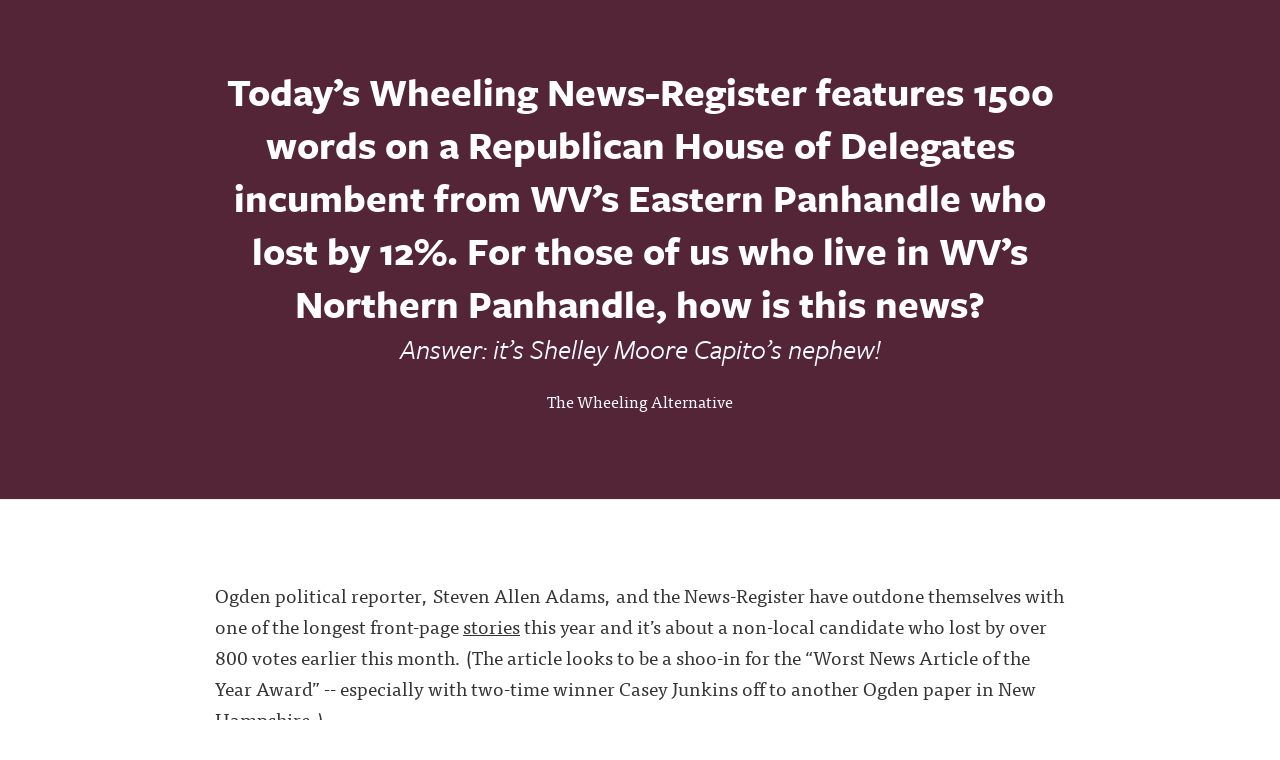

--- FILE ---
content_type: text/html; charset=utf-8
request_url: https://thewheelingalternative.silvrback.com/riley-moore
body_size: 10606
content:
<!DOCTYPE html>
<html>
<head>
  <meta name="viewport" content="width=device-width, initial-scale=1.0">
<title>The Wheeling Alternative - Today’s Wheeling News-Register features 1500 words on a Republican House of Delegates incumbent from WV’s Eastern Panhandle who lost by 12%.  For those of us who live in WV’s Northern Panhandle, how is this news?  </title>
<meta name="description" content="Today’s Wheeling News-Register features 1500 words on a Republican House of Delegates incumbent from WV’s Eastern Panhandle who lost by 12%.  For those of us who live in WV’s Northern Panhandle, how is this news?   - Answer: it’s Shelley Moore Capito’s nephew!">
<meta name="author" content="The Wheeling Alternative">
<meta name="keywords" content="blog, blog platform, self-hosted, self-hosted blogging, simple blog platform, minimalist blog, minimalist blogging platform, simple blog platform, easy blogging, uncluttered blogging, web developer blog, programmer blog platform, coder blog, programmer blogs">

  <!-- Do a conditional here to test for the theme selected in settings.-->
  <link rel="stylesheet" media="all" href="/assets/kaia_theme-91950148e9cf7ee92fe36f98eda5a0946a3f6554c95048a77f4ca6b9799146fc.css" />

<script src="/assets/application-7ce23f029c89a31f5fe654b5cd05eb69830846cf70f2db0958deae29ac65b312.js"></script>

    <script type="text/javascript" src="//use.typekit.net/cqm7mbn.js"></script>


  <script type="text/javascript">
      var _gaq = _gaq || [];
      //handles all back end tracking, and silvrback home tracking

      <!--      pushes stats to user account, with either custom domain or subdomain. One or the other, not both. If custom domain is set, then silvrback subdomain tracking won't show for user.-->
      <!--      _gaq.push(['user._setAccount', '']);-->
      <!--      _gaq.push(['user._setDomainName', '']);-->
      <!--      _gaq.push(['user._setDomainName', 'silvrback.com']);-->
      <!--      _gaq.push(['user._setAllowLinker', true]);-->
      <!--      _gaq.push(['user._trackPageview']);-->
       // By Nazrul
      //Send tracking data to 3rd profile. Tracks all front end user domain data (custom domains and subdomains)
      _gaq.push(['custom._setAccount', 'G-15WXRSNF6Y']);
      _gaq.push(['custom._setDomainName', 'silvrback.com']);
      _gaq.push(['custom._setAllowLinker', true]);
      _gaq.push(['custom._trackPageview']);
      window.dataLayer = window.dataLayer || [];
      function gtag() {
          dataLayer.push(arguments);
      }
      gtag('js', new Date());
      gtag('config', "G-15WXRSNF6Y");
      (function () {
          var ga = document.createElement('script');
          ga.type = 'text/javascript';
          ga.async = true;
          ga.src = 'https://www.googletagmanager.com/gtag/js?id=G-15WXRSNF6Y';

          var s = document.getElementsByTagName('script')[0];
          s.parentNode.insertBefore(ga, s);
      })();

  </script>

  <link href="https://maxcdn.bootstrapcdn.com/font-awesome/4.6.3/css/font-awesome.min.css" rel="stylesheet">

  <script type="text/javascript">var _sf_startpt = (new Date()).getTime()</script>
  <script type="text/javascript">try {
      Typekit.load();
  } catch (e) {
  }</script>
  <script src="https://cdn.jsdelivr.net/npm/js-cookie@2/src/js.cookie.min.js"></script>
  <!--[if lt IE 9]>
  <script src="http://html5shim.googlecode.com/svn/trunk/html5.js"></script>
  <script src="http://css3-mediaqueries-js.googlecode.com/svn/trunk/css3-mediaqueries.js"></script>
  <![endif]-->
  <meta name="csrf-param" content="authenticity_token" />
<meta name="csrf-token" content="mCGOd+a6hwoRknxt1DZoK5vT+vrb131GfRyElsvGHvZTEgFgofHNsuJ2lwuMXd1LdigRKoMhbFBY0p8wKPFzzQ==" />
    <meta property="og:url" content="https://thewheelingalternative.silvrback.com/riley-moore">
  <meta name="twitter:url" content="https://thewheelingalternative.silvrback.com/riley-moore">
  <meta property="og:title" content="The Wheeling Alternative - Today’s Wheeling News-Register features 1500 words on a Republican House of Delegates incumbent from WV’s Eastern Panhandle who lost by 12%.  For those of us who live in WV’s Northern Panhandle, how is this news?  ">
  <meta name="twitter:title" content="The Wheeling Alternative - Today’s Wheeling News-Register features 1500 words on a Republican House of Delegates incumbent from WV’s Eastern Panhandle who lost by 12%.  For those of us who live in WV’s Northern Panhandle, how is this news?  ">
  <meta property="og:description" content="Today’s Wheeling News-Register features 1500 words on a Republican House of Delegates incumbent from WV’s Eastern Panhandle who lost by 12%.  For those of us who live in WV’s Northern Panhandle, how is this news?   - Answer: it’s Shelley Moore Capito’s nephew!">
  <meta name="twitter:description" content="Today’s Wheeling News-Register features 1500 words on a Republican House of Delegates incumbent from WV’s Eastern Panhandle who lost by 12%.  For those of us who live in WV’s Northern Panhandle, how is this news?   - Answer: it’s Shelley Moore Capito’s nephew!">
  <meta name="twitter:card" content="summary_large_image">
  <meta name="twitter:site" content="thewheelingalternative.silvrback.com">
  <meta name="twitter:creator" content="@thewheelingalternative">
    <meta property="og:image" content="https://silvrback.s3.amazonaws.com/uploads/49dcb2b5-ac88-40e3-a2de-daa8e88b305a/fall%20on%20trail_large.jpg">
    <meta name="twitter:image" content="https://silvrback.s3.amazonaws.com/uploads/49dcb2b5-ac88-40e3-a2de-daa8e88b305a/fall%20on%20trail_large.jpg">
  <meta property="og:image:width" content="450"/>

  <meta property="og:image:height" content="298"/>
  <style>
    .theme_wrapper {
          background-color: #542437;
        }
        .header_background_text {
          color: #fff;
        }
        .header_background_text > ul > li >a {
          color: #fff;
        }
  </style>
  <style>
    .hll { background-color: #ffffcc }
.c { color: #408080; font-style: italic } /* Comment */
.err { border: 1px solid #FF0000 } /* Error */
.k { color: #008000; font-weight: bold } /* Keyword */
.o { color: #666666 } /* Operator */
.ch { color: #408080; font-style: italic } /* Comment.Hashbang */
.cm { color: #408080; font-style: italic } /* Comment.Multiline */
.cp { color: #BC7A00 } /* Comment.Preproc */
.cpf { color: #408080; font-style: italic } /* Comment.PreprocFile */
.c1 { color: #408080; font-style: italic } /* Comment.Single */
.cs { color: #408080; font-style: italic } /* Comment.Special */
.gd { color: #A00000 } /* Generic.Deleted */
.ge { font-style: italic } /* Generic.Emph */
.gr { color: #FF0000 } /* Generic.Error */
.gh { color: #000080; font-weight: bold } /* Generic.Heading */
.gi { color: #00A000 } /* Generic.Inserted */
.go { color: #888888 } /* Generic.Output */
.gp { color: #000080; font-weight: bold } /* Generic.Prompt */
.gs { font-weight: bold } /* Generic.Strong */
.gu { color: #800080; font-weight: bold } /* Generic.Subheading */
.gt { color: #0044DD } /* Generic.Traceback */
.kc { color: #008000; font-weight: bold } /* Keyword.Constant */
.kd { color: #008000; font-weight: bold } /* Keyword.Declaration */
.kn { color: #008000; font-weight: bold } /* Keyword.Namespace */
.kp { color: #008000 } /* Keyword.Pseudo */
.kr { color: #008000; font-weight: bold } /* Keyword.Reserved */
.kt { color: #B00040 } /* Keyword.Type */
.m { color: #666666 } /* Literal.Number */
.s { color: #BA2121 } /* Literal.String */
.na { color: #7D9029 } /* Name.Attribute */
.nb { color: #008000 } /* Name.Builtin */
.nc { color: #0000FF; font-weight: bold } /* Name.Class */
.no { color: #880000 } /* Name.Constant */
.nd { color: #AA22FF } /* Name.Decorator */
.ni { color: #999999; font-weight: bold } /* Name.Entity */
.ne { color: #D2413A; font-weight: bold } /* Name.Exception */
.nf { color: #0000FF } /* Name.Function */
.nl { color: #A0A000 } /* Name.Label */
.nn { color: #0000FF; font-weight: bold } /* Name.Namespace */
.nt { color: #008000; font-weight: bold } /* Name.Tag */
.nv { color: #19177C } /* Name.Variable */
.ow { color: #AA22FF; font-weight: bold } /* Operator.Word */
.w { color: #bbbbbb } /* Text.Whitespace */
.mb { color: #666666 } /* Literal.Number.Bin */
.mf { color: #666666 } /* Literal.Number.Float */
.mh { color: #666666 } /* Literal.Number.Hex */
.mi { color: #666666 } /* Literal.Number.Integer */
.mo { color: #666666 } /* Literal.Number.Oct */
.sa { color: #BA2121 } /* Literal.String.Affix */
.sb { color: #BA2121 } /* Literal.String.Backtick */
.sc { color: #BA2121 } /* Literal.String.Char */
.dl { color: #BA2121 } /* Literal.String.Delimiter */
.sd { color: #BA2121; font-style: italic } /* Literal.String.Doc */
.s2 { color: #BA2121 } /* Literal.String.Double */
.se { color: #BB6622; font-weight: bold } /* Literal.String.Escape */
.sh { color: #BA2121 } /* Literal.String.Heredoc */
.si { color: #BB6688; font-weight: bold } /* Literal.String.Interpol */
.sx { color: #008000 } /* Literal.String.Other */
.sr { color: #BB6688 } /* Literal.String.Regex */
.s1 { color: #BA2121 } /* Literal.String.Single */
.ss { color: #19177C } /* Literal.String.Symbol */
.bp { color: #008000 } /* Name.Builtin.Pseudo */
.fm { color: #0000FF } /* Name.Function.Magic */
.vc { color: #19177C } /* Name.Variable.Class */
.vg { color: #19177C } /* Name.Variable.Global */
.vi { color: #19177C } /* Name.Variable.Instance */
.vm { color: #19177C } /* Name.Variable.Magic */
.il { color: #666666 } /* Literal.Number.Integer.Long */
      .highlight {
        background-color: #f8f8f8;
      }
  </style>

  <link rel="alternate" type="application/atom+xml" title="ATOM" href="/feed" />
  <link rel="alternate" type="application/rss+xml" title="RSS" href="/feed.rss" />
  <!-- Facebook Pixel Code -->
  <script>
      !function (f, b, e, v, n, t, s) {
          if (f.fbq) return;
          n = f.fbq = function () {
              n.callMethod ?
                  n.callMethod.apply(n, arguments) : n.queue.push(arguments)
          };
          if (!f._fbq) f._fbq = n;
          n.push = n;
          n.loaded = !0;
          n.version = '2.0';
          n.queue = [];
          t = b.createElement(e);
          t.async = !0;
          t.src = v;
          s = b.getElementsByTagName(e)[0];
          s.parentNode.insertBefore(t, s)
      }(window, document, 'script',
          'https://connect.facebook.net/en_US/fbevents.js');
      fbq('init', '601823960692369');
      fbq('track', 'PageView');
  </script>
  <noscript>
    <img height="1" width="1"
         src="https://www.facebook.com/tr?id=601823960692369&ev=PageView
&noscript=1"/>
  </noscript>
  <!-- End Facebook Pixel Code -->
</head>
<body class="home show">
<!-- conditional here for the theme body -->




<article class="theme_wrapper">
  <!--for user uploaded background pics-->
  <div class="banner_container">
</div>
<div class="shade"
     ></div>



  <div class="kaia_page" style="position:relative; z-index:10">
    <div class="big_article_header" style="direction: ltr">
      <h1 class="kaia_header_title header_background_text">
        Today’s Wheeling News-Register features 1500 words on a Republican House of Delegates incumbent from WV’s Eastern Panhandle who lost by 12%.  For those of us who live in WV’s Northern Panhandle, how is this news?  
      </h1>
        <h3 class="kaia_header_subtitle header_background_text"><i>Answer: it’s Shelley Moore Capito’s nephew!</i></h3>

      <div class='pic_and_name'>
        <div class='name_link'>
             <a href='https://thewheelingalternative.silvrback.com' class='header_background_text'>The Wheeling Alternative</a> 
          </div>
      </div>
    </div>
  </div>

  <div class="article_body theme2_body">
    <div class="kaia_page">
      <div class="article_padding theme2_content">
          <div class="all_external_links" style="direction: ltr">
            <p>Ogden political reporter, Steven Allen Adams, and the News-Register have outdone themselves with one of the longest front-page <a href="http://www.theintelligencer.net/news/top-headlines/2018/11/after-loss-riley-moore-plots-next-moves/">stories</a> this year and it’s about a non-local candidate who lost by over 800 votes earlier this month.  (The article looks to be a shoo-in for the “Worst News Article of the Year Award” -- especially with two-time winner Casey Junkins off to another Ogden paper in New Hampshire.)  </p>

<h4 id="what-in-the-article-could-be-considered-news">What in the article could be considered “news”?</h4>

<p>The losing candidate, Riley Moore, is thinking about running for state treasurer.  That’s it – the rest of the article consists of Moore family history, Riley’s quoted views on various topics, and Adams political analysis.  </p>

<p>Most of the article fits under the category of public relations fluff.  For instance:</p>

<blockquote>
<p>Yet, much like his famous grandfather [Arch Moore] who came back after several political defeats and even fought his way through a near-death experience fighting the Germans in World War II, Moore isn’t ready to give up on making West Virginia a better place.  </p>
</blockquote>

<p>(Okay, I give up.  How is this in any way like fighting Germans?)</p>

<p>And:</p>

<blockquote>
<p>Most candidates who lose races — let alone a re-election attempt — often take a break to dust themselves off and re-evaluate political service. Instead, Moore filed pre-candidacy paperwork to potentially challenge State Treasurer John Perdue — the only Democrat on the Board of Public Works — in 2020.  </p>
</blockquote>

<p>Yes, you gotta love him for his tenacity and willingness to serve!</p>

<p>Enough already.</p>

<h4 id="some-things-i-learned-about-riley-moore-by-doing-some-research">Some things I learned about Riley Moore by doing some research</h4>

<p>I knew nothing about him before I read Adams’ article.  I didn’t learn much reading the article and so I did my own research.  </p>

<p>The Adams article tells us that he has worked as a welder and that he is a director at aerospace and defense contractor, Textron.  It doesn’t mention that he also worked for the Podesta Group, which is being investigated by the Mueller team because of its links to Paul Manafort and the Ukraine.  Here’s <a href="http://wvmetronews.com/2017/10/31/moore-says-he-had-no-idea-what-was-happening-at-podesta-group/">WV Metro News</a> from a year ago:</p>

<blockquote>
<p>West Virginia Delegate Riley Moore says he is shocked by what he’s learning about the Podesta Group, where he used to work as a vice president.<br><br>
Tony Podesta, the lobbying firm’s namesake, stepped aside on Monday after the firm was linked to the highly-publicized indictment of former Trump campaign chief Paul Manafort.<br><br>
Moore, who was hired as part of a new wave of employees in 2013, was part of a client team working on the European Centre For a Modern Ukraine (ECFMU), which had been formed to represent former Ukranian President, Viktor Yanukovych.  </p>
</blockquote>

<p>(Last month we <a href="http://thewheelingalternative.silvrback.com/pr-teacher-strike">learned</a> that WV Republicans hired a PR firm linked to Manafort.  No wonder Republicans want to end the Mueller investigation.)</p>

<p>The other interesting <a href="http://www.wvpublic.org/post/outside-groups-spent-big-west-virginia-2018-public-filings-don-t-show-full-picture#stream/0">article</a> was by Dave Mistich at West Virginia Public Broadcasting earlier this week.  Mistich, who doesn’t get enough recognition for his fine investigative work, looked at some of the darker money that was supporting ads on both sides during our last election.  One of these groups was the Republican-backed 1863 PAC:</p>

<blockquote>
<p>Less than two weeks before the election the Charleston Gazette Mail reported that the Secretary of State’s office issued a cease and desist order to 1863 PAC, citing no registration as a state or federal political action committee.<br><br>
Many questions about the group’s origins and efforts have centered around <strong>Riley Moore</strong>, a Republican delegate from the 67th House District who was ultimately defeated in the 2018 midterms by Democrat John Doyle.  </p>
</blockquote>

<p>Mistich continues:</p>

<blockquote>
<p>Moore has weaved back and forth on explaining his involvement, affiliation or knowledge of anyone at 1863 PAC. First, he told WV MetroNews he had personal relationships with those involved with the group. Later, the Gazette-Mail reported Moore denied affiliation with 1863 PAC and declined further comment.  </p>
</blockquote>

<p>Already at 1500 words, Adams apparently didn’t have any space for either of these points in his article.</p>

          </div>
        <div class="clear"></div>
            <div class="article-reaction-wrapper">
      <span> Like this article? </span>

      <a data-method="post" class="like-45828-count" data-remote="true" href="/articles/riley-moore/reader_reactions"><i class='fa fa-thumbs-o-up'></i> 0</a>
    </div>

        
        <p class="kaia_name_and_tag ">
  </p>

  <div class="entry_meta_area">
    <p class="kaia_actions"><span class="entry_date">November 25, 2018</span>
      <br/>


              <a class="comment_link fa fa-comment" title="Comment" href="#comment_drawer_top"></a>
              <a href="#disqus_thread" class="comment_link comment_link_text" data-disqus-identifier="silvrback-thewheelingalternative-45828"></a>
          <span class="share_social">
      <div class="bottom-subscription bottom-subscription-wrapper">
  <div>
      <a class="open_ajax_popup sub-button" href="/email_subscriptions/new">
        Subscribe to this blog
      </a>

    <div class="search-wrapper">
  <form id="search-form" target="_blank" action="/search" accept-charset="UTF-8" method="post"><input name="utf8" type="hidden" value="&#x2713;" /><input type="hidden" name="authenticity_token" value="bl3a7bmhHJocg5DA4YyqhkFlHr51kLKHR709xrq9bvuuFYSW0u0iyM575UO7VQ323+lm82bt7sFbVlAak6oVmQ==" />
      <div class="search-form">
        <input type="text" name="term" id="term" class="search-input" placeholder="Search" />
        <input type="hidden" name="user_id" id="user_id" value="6156" />
        <span class="search-submit">
         <i class="fa fa-search"></i>
        </span>
      </div>
</form></div>
<script type="text/javascript">
    $(function () {
        var searchInput = $('#search-form .search-input');
        $('#search-form .search-submit').click(function (e) {
            search(e, searchInput);
        });

        searchInput.keypress(function (e) {
            if (e.keyCode == 13) {
                search(e, $(this));
            }
        });

        var search = function (event, input) {
            event.preventDefault();
            search_text = input.val();
            if (search_text != '' && search_text.length >= 3) {
                $('#search-form').submit();
            }
            else {
                $('#search-form').find('.search-input').focus();
            }
        };

        searchInput.focusin(function () {
            $('.search-form').addClass('search-active');
        }).focusout(function () {
            $('.search-form').removeClass('search-active');
        });
    });
</script>
  </div>

  <div class="share_social article-bottom-social-share">
    <span class="social-share-text"> Share </span>
    <a class="share-email-link" href="/articles/45828/shares/new">
        <i class="fa fa-envelope"></i>
</a>
    <a href="http://www.twitter.com/share?url=https://thewheelingalternative.silvrback.com/riley-moore&text=Today’s Wheeling News-Register features 1500 words on a Republican House of Delegates incumbent from WV’s Eastern Panhandle who lost by 12%.  For those of us who live in WV’s Northern Panhandle, how is this news?  
      " title="Share this post on Twitter" data-lang="en" onclick="return !window.open(this.href, 'Twitter', 'width=640,height=300')">
      <svg xmlns="http://www.w3.org/2000/svg" height="13px" width="16px" viewBox="0 0 512 512" fill="currentColor">
        <path d="M389.2 48h70.6L305.6 224.2 487 464H345L233.7 318.6 106.5 464H35.8L200.7 275.5 26.8 48H172.4L272.9 180.9 389.2 48zM364.4 421.8h39.1L151.1 88h-42L364.4 421.8z"/>
      </svg>
    </a>

    <a target="_blank" onclick="return !window.open(this.href, 'Facebook', 'width=640,height=300')" href="http://www.facebook.com/sharer/sharer.php?u=https://thewheelingalternative.silvrback.com/riley-moore" title="Share this post on Facebook"><i class="fa fa-facebook"></i></a>

    <a href="https://www.linkedin.com/shareArticle?mini=true&url=https://thewheelingalternative.silvrback.com/riley-moore" onclick="return !window.open(this.href, 'LinkedIn', 'width=640,height=300')" target="_blank" title="Share this post on LinkedIn">
      <i class="last_link fa fa-linkedin"></i>
    </a>
  </div>
</div>

<div id="email_share_popup" class="white-popup mfp-with-anim mfp-hide">
  <div class="modal-header">
    <h1 class="header-title"> Share this article with friends </h1>
  </div>
  <div class="modal-body">

  </div>
</div>

<script>!function (d, s, id) {
    var js, fjs = d.getElementsByTagName(s)[0];
    if (!d.getElementById(id)) {
        js = d.createElement(s);
        js.id = id;
        js.src = "https://platform.twitter.com/widgets.js";
        fjs.parentNode.insertBefore(js, fjs);
    }
}(document, "script", "twitter-wjs");</script>
<script type="text/javascript">
    $(function () {
        $('.share-email-link').click(function (e) {
            e.preventDefault();
            $.ajax({
                url: $(this).attr('href'),
                type: 'get',
                dataType: 'script'
            })
        });
    });
</script>

    </span>
          <div class='posted_in'><p>Posted in: <a href='/tags/ogden%20favorite'>ogden favorite</a><a href='/tags/riley%20moore'>riley moore</a><a href='/tags/steven%20allen%20adams'>steven allen adams</a><a href='/tags/wheeling%20newspapers'>wheeling newspapers</a><a href='/tags/worst%20article%20of%20the%20year%20award'>worst article of the year award</a></p></div>
      </div>

  <script type="text/javascript" charset="utf-8">
      $(function () {
          var url = window.location.href;
          var index = url.indexOf('#');
          if (index != -1) {
              var hash = url.substring(index + 1);
              if ((/comment-/i.test(hash) || /post-/i.test(hash))) {
                  $('.comment_link:first').trigger('click');
              }
          }

          $('.comment_link').click(function() {
              $("html, body").animate({ scrollTop: 0 }, "slow");
              return false;
          });
      });
  </script>



        
      </div>
    </div>
  </div>

  <div style="position:relative; z-index:100">
      <div class="kaia_page kaia_footer_section">
        <div class="align_center read_next">
          <h2 class="read_next_btn"></h2>
        </div>

        <div class="bottom_menu_links align_center header_background_text">
          <ul>
                <li
    ><a href="/">Blog</a></li>
<li
><a href="/archive">Archive</a></li>
        <li
        ><a href="/bio">bio</a></li>
<li><a href="/feed">RSS</a></li>
          </ul>
        </div>
      </div>

      <div class="kaia_footer">
        <div class="kaia_page">
          <div class="bottom_footer_area">
            <p class="align_center header_background_text">
              

            <div class="footer-copy-right">
              <span class="">
                &copy; 2026 <a href="https://thewheelingalternative.silvrback.com">The Wheeling Alternative</a>
              </span>
              <br/><br/>
                      <a title="Proudly Published With Silvrback Blog" href="https://www.silvrback.com"><img style="width:40px; margin-top:20px;" src="/assets/gorilla-white-94520d1798dddcc0033e3be804ccee50745f2898955cf7fca49b6db98608ad04.svg" /></a>
            </div>
            </p>
          </div>
        </div>
      </div>
</div>
</article>

<div class="comments" id="comment_drawer_top">
  <div class="article_body">
    <div class="kaia_page">
      <p class="comments_x"><a class="fa fa-times comments_close" style="color:#000"></a></p>
      <div class="article_padding comments_inner">      
          <div class="align_center disqus">
    <div id="disqus_thread" style="width:94%; border:1px solid #eee; padding:20px;"></div>
  </div>
  <script type="text/javascript">
    /* * * CONFIGURATION VARIABLES: EDIT BEFORE PASTING INTO YOUR WEBPAGE * * */
    var disqus_shortname = "httpsthewheelingalternativesilvrbackcom"; // required: replace example with your forum shortname
    var disqus_identifier = "silvrback-thewheelingalternative-45828";

    /* * * DON'T EDIT BELOW THIS LINE * * */
    (function() {
        var dsq = document.createElement('script'); dsq.type = 'text/javascript'; dsq.async = true;
        dsq.src = '//' + disqus_shortname + '.disqus.com/embed.js';
        (document.getElementsByTagName('head')[0] || document.getElementsByTagName('body')[0]).appendChild(dsq);
    })();
  </script>
  <noscript>Please enable JavaScript to view the <a href="http://disqus.com/?ref_noscript">comments powered by Disqus.</a></noscript>
  <a href="http://disqus.com" class="dsq-brlink">comments powered by <span class="logo-disqus">Disqus</span></a>

      </div>
    </div>
  </div>
</div>
<div class="clear"></div>

  <script type="text/javascript">
      /* * * CONFIGURATION VARIABLES: EDIT BEFORE PASTING INTO YOUR WEBPAGE * * */
    var disqus_shortname = "httpsthewheelingalternativesilvrbackcom";; // required: replace example with your forum shortname

    /* * * DON'T EDIT BELOW THIS LINE * * */
    (function () {
    var s = document.createElement('script'); s.async = true;
    s.type = 'text/javascript';
    s.src = 'https://' + disqus_shortname + '.disqus.com/count.js';
    (document.getElementsByTagName('HEAD')[0] || document.getElementsByTagName('BODY')[0]).appendChild(s);
    }());
  </script>

<div class="social">
  <ul>












</ul>

</div>

<div id="reader_to_user_email" class="white-popup mfp-with-anim mfp-hide">
  <div class="modal-body">
    <form id="reader-to-user-mail-form" action="/reader_to_author_email" accept-charset="UTF-8" data-remote="true" method="post"><input name="utf8" type="hidden" value="&#x2713;" />
      <div class="share-form">
        <div id="email_error"></div>
        <div class="input-field">
          <label> From </label>
          <input type="email" name="from" id="from" placeholder="" />
        </div>
        <div class="input-field">
          <label> Subject </label>
          <input type="text" name="subject" id="subject" value="" class="text-like-input" />
        </div>
        <div class="input-field">
          <textarea name="body" id="body" placeholder="Message..." class="input-full">
</textarea>
        </div>
      </div>
      <input type="hidden" name="author_mail" id="author_mail" value="" />
      <div class="email-share-recaptcha">
        <script src="https://www.google.com/recaptcha/api.js" async defer></script>
<div data-sitekey="6Ld_5TYUAAAAAP58EQXxxmKDRIWtZo5OZbZccyKM" class="g-recaptcha "></div>
          <noscript>
            <div>
              <div style="width: 302px; height: 422px; position: relative;">
                <div style="width: 302px; height: 422px; position: absolute;">
                  <iframe
                    src="https://www.google.com/recaptcha/api/fallback?k=6Ld_5TYUAAAAAP58EQXxxmKDRIWtZo5OZbZccyKM"
                    scrolling="no" name="ReCAPTCHA"
                    style="width: 302px; height: 422px; border-style: none; border: 0;">
                  </iframe>
                </div>
              </div>
              <div style="width: 300px; height: 60px; border-style: none;
                bottom: 12px; left: 25px; margin: 0px; padding: 0px; right: 25px;
                background: #f9f9f9; border: 1px solid #c1c1c1; border-radius: 3px;">
                <textarea id="g-recaptcha-response" name="g-recaptcha-response"
                  class="g-recaptcha-response"
                  style="width: 250px; height: 40px; border: 1px solid #c1c1c1;
                  margin: 10px 25px; padding: 0px; resize: none;">
                </textarea>
              </div>
            </div>
          </noscript>

      </div>
      <div class="share-action text-center">
        <img class="loader" style="display: none;" src="/assets/ajax-loader-f6ecff617ec2ba7f559e6f535cad9b70a3f91120737535dab4d4548a6c83576c.gif" />
        <input type="submit" name="commit" value="Send" class="publish_btn silvrback_btn email-share-submit" data-disable-with="Send" />
      </div>
</form>  </div>
</div>

<script type="text/javascript">
    $(function () {

        $('#reader-to-user-mail-form').submit(function (e) {
            e.preventDefault();
            var form = $(this);
            email = $('#from').val();
            subject = $('#subject').val();
            if (email == null || invalid_email(email)) {
                var error_html = "<label style='width: 100% !important; color: red;'> Valid email address required.. </label>";
                $('#email_error').addClass('input-field').html(error_html);
                return false;
            }

            if (subject == null || subject.length < 1) {
                var error_html = "<label style='width: 100% !important; color: red;'> Subject required.. </label>";
                $('#email_error').addClass('input-field').html(error_html);
                return false;
            }

            if (grecaptcha.getResponse() == "") {
                var error_html = "<label style='width: 100% !important; color: red;'> Please check the recaptcha!!!.. </label>";
                $('#email_error').addClass('input-field').html(error_html);
                return false;
            }

            $.ajax({
                url: form.attr('action'),
                type: 'post',
                data: form.serialize(),
                beforeSend: function () {
                    $('.loader').show();
                },
                success: function () {
                    $('.loader').hide();
                },
                error: function () {
                    var error_html = "<label style='width: 100% !important; color: red;'> There is an error. Try again... </label>";
                    $('#email_error').addClass('input-field').html(error_html);
                    $('.loader').hide();
                }
            })
            return false;
        });

        $('#from').change(function () {
            if (!invalid_email($(this).val())) {
                $('#email_error').removeClass('input-field').html('')
            }
        });

        function invalid_email(email) {
            var re = /^(([^<>()\[\]\\.,;:\s@"]+(\.[^<>()\[\]\\.,;:\s@"]+)*)|(".+"))@((\[[0-9]{1,3}\.[0-9]{1,3}\.[0-9]{1,3}\.[0-9]{1,3}])|(([a-zA-Z\-0-9]+\.)+[a-zA-Z]{2,}))$/;
            return re.test(email) ? false : true;
        }
    });
</script>


<script type="text/javascript">
    $(function () {
        $('.reader_to_user_email_link').click(function () {
            open_modal('#reader_to_user_email');
        });
    });
</script>
<script type="text/javascript">
    $(function () {
        if ($("a[data-widget-id]").length > 0) {
            !function (d, s, id) {
                var js, fjs = d.getElementsByTagName(s)[0], p = /^http:/.test(d.location) ? 'http' : 'https';
                if (!d.getElementById(id)) {
                    js = d.createElement(s);
                    js.id = id;
                    js.src = p + "://platform.twitter.com/widgets.js";
                    fjs.parentNode.insertBefore(js, fjs);
                }
            }(document, "script", "twitter-wjs");
        }
    });
</script>
<script async src="//platform.twitter.com/widgets.js" charset="utf-8"></script>
<script src="https://embed.bsky.app/static/embed.js" charset="utf-8"></script>


<script type="text/javascript">
    $(document).ready(function () {
        //need to fetch the read next btn via js to avoid the cache. Convert to utc.
        $.getScript("/home/read_next?date=2018-11-26 02:40:30 UTC&article_id=45828");
        $('.all_external_links').find('a[href^="http://"], a[href^="https://"]').attr('target', '_blank');

    });
</script>


<script type="text/javascript">
    $(document).ready(function () {
        $(".tab_open a").attr("target", "_blank");
    })
</script>
<div class="new-feature-popup-box">
  <p>
    This update link alerts you to new Silvrback admin blog posts. A green bubble beside the link indicates a new post.
    Click the link to the admin blog and the bubble disappears.
  </p>
  <div style="text-align: center; text-decoration: underline;">
    <a style="color: #0B84B0;" class="got-it-new-feature-link" data-remote="true" href="/close-notification?notification_type=new_feature">Got It!</a>
  </div>
</div>

<script type="text/x-mathjax-config">
  MathJax.Hub.Config({
    extensions: ["tex2jax.js"],
    jax: ["input/TeX", "output/HTML-CSS"],
    tex2jax: {
      inlineMath: [["\\(","\\)"]],
      displayMath: [ ['$$','$$'], ["\\[","\\]"] ],
      processEscapes: true
    },
    "HTML-CSS": { availableFonts: ["TeX"] }
  });
</script>
</body>
</html>


--- FILE ---
content_type: text/html; charset=utf-8
request_url: https://www.google.com/recaptcha/api2/anchor?ar=1&k=6Ld_5TYUAAAAAP58EQXxxmKDRIWtZo5OZbZccyKM&co=aHR0cHM6Ly90aGV3aGVlbGluZ2FsdGVybmF0aXZlLnNpbHZyYmFjay5jb206NDQz&hl=en&v=PoyoqOPhxBO7pBk68S4YbpHZ&size=normal&anchor-ms=20000&execute-ms=30000&cb=h1593q3efxq8
body_size: 50164
content:
<!DOCTYPE HTML><html dir="ltr" lang="en"><head><meta http-equiv="Content-Type" content="text/html; charset=UTF-8">
<meta http-equiv="X-UA-Compatible" content="IE=edge">
<title>reCAPTCHA</title>
<style type="text/css">
/* cyrillic-ext */
@font-face {
  font-family: 'Roboto';
  font-style: normal;
  font-weight: 400;
  font-stretch: 100%;
  src: url(//fonts.gstatic.com/s/roboto/v48/KFO7CnqEu92Fr1ME7kSn66aGLdTylUAMa3GUBHMdazTgWw.woff2) format('woff2');
  unicode-range: U+0460-052F, U+1C80-1C8A, U+20B4, U+2DE0-2DFF, U+A640-A69F, U+FE2E-FE2F;
}
/* cyrillic */
@font-face {
  font-family: 'Roboto';
  font-style: normal;
  font-weight: 400;
  font-stretch: 100%;
  src: url(//fonts.gstatic.com/s/roboto/v48/KFO7CnqEu92Fr1ME7kSn66aGLdTylUAMa3iUBHMdazTgWw.woff2) format('woff2');
  unicode-range: U+0301, U+0400-045F, U+0490-0491, U+04B0-04B1, U+2116;
}
/* greek-ext */
@font-face {
  font-family: 'Roboto';
  font-style: normal;
  font-weight: 400;
  font-stretch: 100%;
  src: url(//fonts.gstatic.com/s/roboto/v48/KFO7CnqEu92Fr1ME7kSn66aGLdTylUAMa3CUBHMdazTgWw.woff2) format('woff2');
  unicode-range: U+1F00-1FFF;
}
/* greek */
@font-face {
  font-family: 'Roboto';
  font-style: normal;
  font-weight: 400;
  font-stretch: 100%;
  src: url(//fonts.gstatic.com/s/roboto/v48/KFO7CnqEu92Fr1ME7kSn66aGLdTylUAMa3-UBHMdazTgWw.woff2) format('woff2');
  unicode-range: U+0370-0377, U+037A-037F, U+0384-038A, U+038C, U+038E-03A1, U+03A3-03FF;
}
/* math */
@font-face {
  font-family: 'Roboto';
  font-style: normal;
  font-weight: 400;
  font-stretch: 100%;
  src: url(//fonts.gstatic.com/s/roboto/v48/KFO7CnqEu92Fr1ME7kSn66aGLdTylUAMawCUBHMdazTgWw.woff2) format('woff2');
  unicode-range: U+0302-0303, U+0305, U+0307-0308, U+0310, U+0312, U+0315, U+031A, U+0326-0327, U+032C, U+032F-0330, U+0332-0333, U+0338, U+033A, U+0346, U+034D, U+0391-03A1, U+03A3-03A9, U+03B1-03C9, U+03D1, U+03D5-03D6, U+03F0-03F1, U+03F4-03F5, U+2016-2017, U+2034-2038, U+203C, U+2040, U+2043, U+2047, U+2050, U+2057, U+205F, U+2070-2071, U+2074-208E, U+2090-209C, U+20D0-20DC, U+20E1, U+20E5-20EF, U+2100-2112, U+2114-2115, U+2117-2121, U+2123-214F, U+2190, U+2192, U+2194-21AE, U+21B0-21E5, U+21F1-21F2, U+21F4-2211, U+2213-2214, U+2216-22FF, U+2308-230B, U+2310, U+2319, U+231C-2321, U+2336-237A, U+237C, U+2395, U+239B-23B7, U+23D0, U+23DC-23E1, U+2474-2475, U+25AF, U+25B3, U+25B7, U+25BD, U+25C1, U+25CA, U+25CC, U+25FB, U+266D-266F, U+27C0-27FF, U+2900-2AFF, U+2B0E-2B11, U+2B30-2B4C, U+2BFE, U+3030, U+FF5B, U+FF5D, U+1D400-1D7FF, U+1EE00-1EEFF;
}
/* symbols */
@font-face {
  font-family: 'Roboto';
  font-style: normal;
  font-weight: 400;
  font-stretch: 100%;
  src: url(//fonts.gstatic.com/s/roboto/v48/KFO7CnqEu92Fr1ME7kSn66aGLdTylUAMaxKUBHMdazTgWw.woff2) format('woff2');
  unicode-range: U+0001-000C, U+000E-001F, U+007F-009F, U+20DD-20E0, U+20E2-20E4, U+2150-218F, U+2190, U+2192, U+2194-2199, U+21AF, U+21E6-21F0, U+21F3, U+2218-2219, U+2299, U+22C4-22C6, U+2300-243F, U+2440-244A, U+2460-24FF, U+25A0-27BF, U+2800-28FF, U+2921-2922, U+2981, U+29BF, U+29EB, U+2B00-2BFF, U+4DC0-4DFF, U+FFF9-FFFB, U+10140-1018E, U+10190-1019C, U+101A0, U+101D0-101FD, U+102E0-102FB, U+10E60-10E7E, U+1D2C0-1D2D3, U+1D2E0-1D37F, U+1F000-1F0FF, U+1F100-1F1AD, U+1F1E6-1F1FF, U+1F30D-1F30F, U+1F315, U+1F31C, U+1F31E, U+1F320-1F32C, U+1F336, U+1F378, U+1F37D, U+1F382, U+1F393-1F39F, U+1F3A7-1F3A8, U+1F3AC-1F3AF, U+1F3C2, U+1F3C4-1F3C6, U+1F3CA-1F3CE, U+1F3D4-1F3E0, U+1F3ED, U+1F3F1-1F3F3, U+1F3F5-1F3F7, U+1F408, U+1F415, U+1F41F, U+1F426, U+1F43F, U+1F441-1F442, U+1F444, U+1F446-1F449, U+1F44C-1F44E, U+1F453, U+1F46A, U+1F47D, U+1F4A3, U+1F4B0, U+1F4B3, U+1F4B9, U+1F4BB, U+1F4BF, U+1F4C8-1F4CB, U+1F4D6, U+1F4DA, U+1F4DF, U+1F4E3-1F4E6, U+1F4EA-1F4ED, U+1F4F7, U+1F4F9-1F4FB, U+1F4FD-1F4FE, U+1F503, U+1F507-1F50B, U+1F50D, U+1F512-1F513, U+1F53E-1F54A, U+1F54F-1F5FA, U+1F610, U+1F650-1F67F, U+1F687, U+1F68D, U+1F691, U+1F694, U+1F698, U+1F6AD, U+1F6B2, U+1F6B9-1F6BA, U+1F6BC, U+1F6C6-1F6CF, U+1F6D3-1F6D7, U+1F6E0-1F6EA, U+1F6F0-1F6F3, U+1F6F7-1F6FC, U+1F700-1F7FF, U+1F800-1F80B, U+1F810-1F847, U+1F850-1F859, U+1F860-1F887, U+1F890-1F8AD, U+1F8B0-1F8BB, U+1F8C0-1F8C1, U+1F900-1F90B, U+1F93B, U+1F946, U+1F984, U+1F996, U+1F9E9, U+1FA00-1FA6F, U+1FA70-1FA7C, U+1FA80-1FA89, U+1FA8F-1FAC6, U+1FACE-1FADC, U+1FADF-1FAE9, U+1FAF0-1FAF8, U+1FB00-1FBFF;
}
/* vietnamese */
@font-face {
  font-family: 'Roboto';
  font-style: normal;
  font-weight: 400;
  font-stretch: 100%;
  src: url(//fonts.gstatic.com/s/roboto/v48/KFO7CnqEu92Fr1ME7kSn66aGLdTylUAMa3OUBHMdazTgWw.woff2) format('woff2');
  unicode-range: U+0102-0103, U+0110-0111, U+0128-0129, U+0168-0169, U+01A0-01A1, U+01AF-01B0, U+0300-0301, U+0303-0304, U+0308-0309, U+0323, U+0329, U+1EA0-1EF9, U+20AB;
}
/* latin-ext */
@font-face {
  font-family: 'Roboto';
  font-style: normal;
  font-weight: 400;
  font-stretch: 100%;
  src: url(//fonts.gstatic.com/s/roboto/v48/KFO7CnqEu92Fr1ME7kSn66aGLdTylUAMa3KUBHMdazTgWw.woff2) format('woff2');
  unicode-range: U+0100-02BA, U+02BD-02C5, U+02C7-02CC, U+02CE-02D7, U+02DD-02FF, U+0304, U+0308, U+0329, U+1D00-1DBF, U+1E00-1E9F, U+1EF2-1EFF, U+2020, U+20A0-20AB, U+20AD-20C0, U+2113, U+2C60-2C7F, U+A720-A7FF;
}
/* latin */
@font-face {
  font-family: 'Roboto';
  font-style: normal;
  font-weight: 400;
  font-stretch: 100%;
  src: url(//fonts.gstatic.com/s/roboto/v48/KFO7CnqEu92Fr1ME7kSn66aGLdTylUAMa3yUBHMdazQ.woff2) format('woff2');
  unicode-range: U+0000-00FF, U+0131, U+0152-0153, U+02BB-02BC, U+02C6, U+02DA, U+02DC, U+0304, U+0308, U+0329, U+2000-206F, U+20AC, U+2122, U+2191, U+2193, U+2212, U+2215, U+FEFF, U+FFFD;
}
/* cyrillic-ext */
@font-face {
  font-family: 'Roboto';
  font-style: normal;
  font-weight: 500;
  font-stretch: 100%;
  src: url(//fonts.gstatic.com/s/roboto/v48/KFO7CnqEu92Fr1ME7kSn66aGLdTylUAMa3GUBHMdazTgWw.woff2) format('woff2');
  unicode-range: U+0460-052F, U+1C80-1C8A, U+20B4, U+2DE0-2DFF, U+A640-A69F, U+FE2E-FE2F;
}
/* cyrillic */
@font-face {
  font-family: 'Roboto';
  font-style: normal;
  font-weight: 500;
  font-stretch: 100%;
  src: url(//fonts.gstatic.com/s/roboto/v48/KFO7CnqEu92Fr1ME7kSn66aGLdTylUAMa3iUBHMdazTgWw.woff2) format('woff2');
  unicode-range: U+0301, U+0400-045F, U+0490-0491, U+04B0-04B1, U+2116;
}
/* greek-ext */
@font-face {
  font-family: 'Roboto';
  font-style: normal;
  font-weight: 500;
  font-stretch: 100%;
  src: url(//fonts.gstatic.com/s/roboto/v48/KFO7CnqEu92Fr1ME7kSn66aGLdTylUAMa3CUBHMdazTgWw.woff2) format('woff2');
  unicode-range: U+1F00-1FFF;
}
/* greek */
@font-face {
  font-family: 'Roboto';
  font-style: normal;
  font-weight: 500;
  font-stretch: 100%;
  src: url(//fonts.gstatic.com/s/roboto/v48/KFO7CnqEu92Fr1ME7kSn66aGLdTylUAMa3-UBHMdazTgWw.woff2) format('woff2');
  unicode-range: U+0370-0377, U+037A-037F, U+0384-038A, U+038C, U+038E-03A1, U+03A3-03FF;
}
/* math */
@font-face {
  font-family: 'Roboto';
  font-style: normal;
  font-weight: 500;
  font-stretch: 100%;
  src: url(//fonts.gstatic.com/s/roboto/v48/KFO7CnqEu92Fr1ME7kSn66aGLdTylUAMawCUBHMdazTgWw.woff2) format('woff2');
  unicode-range: U+0302-0303, U+0305, U+0307-0308, U+0310, U+0312, U+0315, U+031A, U+0326-0327, U+032C, U+032F-0330, U+0332-0333, U+0338, U+033A, U+0346, U+034D, U+0391-03A1, U+03A3-03A9, U+03B1-03C9, U+03D1, U+03D5-03D6, U+03F0-03F1, U+03F4-03F5, U+2016-2017, U+2034-2038, U+203C, U+2040, U+2043, U+2047, U+2050, U+2057, U+205F, U+2070-2071, U+2074-208E, U+2090-209C, U+20D0-20DC, U+20E1, U+20E5-20EF, U+2100-2112, U+2114-2115, U+2117-2121, U+2123-214F, U+2190, U+2192, U+2194-21AE, U+21B0-21E5, U+21F1-21F2, U+21F4-2211, U+2213-2214, U+2216-22FF, U+2308-230B, U+2310, U+2319, U+231C-2321, U+2336-237A, U+237C, U+2395, U+239B-23B7, U+23D0, U+23DC-23E1, U+2474-2475, U+25AF, U+25B3, U+25B7, U+25BD, U+25C1, U+25CA, U+25CC, U+25FB, U+266D-266F, U+27C0-27FF, U+2900-2AFF, U+2B0E-2B11, U+2B30-2B4C, U+2BFE, U+3030, U+FF5B, U+FF5D, U+1D400-1D7FF, U+1EE00-1EEFF;
}
/* symbols */
@font-face {
  font-family: 'Roboto';
  font-style: normal;
  font-weight: 500;
  font-stretch: 100%;
  src: url(//fonts.gstatic.com/s/roboto/v48/KFO7CnqEu92Fr1ME7kSn66aGLdTylUAMaxKUBHMdazTgWw.woff2) format('woff2');
  unicode-range: U+0001-000C, U+000E-001F, U+007F-009F, U+20DD-20E0, U+20E2-20E4, U+2150-218F, U+2190, U+2192, U+2194-2199, U+21AF, U+21E6-21F0, U+21F3, U+2218-2219, U+2299, U+22C4-22C6, U+2300-243F, U+2440-244A, U+2460-24FF, U+25A0-27BF, U+2800-28FF, U+2921-2922, U+2981, U+29BF, U+29EB, U+2B00-2BFF, U+4DC0-4DFF, U+FFF9-FFFB, U+10140-1018E, U+10190-1019C, U+101A0, U+101D0-101FD, U+102E0-102FB, U+10E60-10E7E, U+1D2C0-1D2D3, U+1D2E0-1D37F, U+1F000-1F0FF, U+1F100-1F1AD, U+1F1E6-1F1FF, U+1F30D-1F30F, U+1F315, U+1F31C, U+1F31E, U+1F320-1F32C, U+1F336, U+1F378, U+1F37D, U+1F382, U+1F393-1F39F, U+1F3A7-1F3A8, U+1F3AC-1F3AF, U+1F3C2, U+1F3C4-1F3C6, U+1F3CA-1F3CE, U+1F3D4-1F3E0, U+1F3ED, U+1F3F1-1F3F3, U+1F3F5-1F3F7, U+1F408, U+1F415, U+1F41F, U+1F426, U+1F43F, U+1F441-1F442, U+1F444, U+1F446-1F449, U+1F44C-1F44E, U+1F453, U+1F46A, U+1F47D, U+1F4A3, U+1F4B0, U+1F4B3, U+1F4B9, U+1F4BB, U+1F4BF, U+1F4C8-1F4CB, U+1F4D6, U+1F4DA, U+1F4DF, U+1F4E3-1F4E6, U+1F4EA-1F4ED, U+1F4F7, U+1F4F9-1F4FB, U+1F4FD-1F4FE, U+1F503, U+1F507-1F50B, U+1F50D, U+1F512-1F513, U+1F53E-1F54A, U+1F54F-1F5FA, U+1F610, U+1F650-1F67F, U+1F687, U+1F68D, U+1F691, U+1F694, U+1F698, U+1F6AD, U+1F6B2, U+1F6B9-1F6BA, U+1F6BC, U+1F6C6-1F6CF, U+1F6D3-1F6D7, U+1F6E0-1F6EA, U+1F6F0-1F6F3, U+1F6F7-1F6FC, U+1F700-1F7FF, U+1F800-1F80B, U+1F810-1F847, U+1F850-1F859, U+1F860-1F887, U+1F890-1F8AD, U+1F8B0-1F8BB, U+1F8C0-1F8C1, U+1F900-1F90B, U+1F93B, U+1F946, U+1F984, U+1F996, U+1F9E9, U+1FA00-1FA6F, U+1FA70-1FA7C, U+1FA80-1FA89, U+1FA8F-1FAC6, U+1FACE-1FADC, U+1FADF-1FAE9, U+1FAF0-1FAF8, U+1FB00-1FBFF;
}
/* vietnamese */
@font-face {
  font-family: 'Roboto';
  font-style: normal;
  font-weight: 500;
  font-stretch: 100%;
  src: url(//fonts.gstatic.com/s/roboto/v48/KFO7CnqEu92Fr1ME7kSn66aGLdTylUAMa3OUBHMdazTgWw.woff2) format('woff2');
  unicode-range: U+0102-0103, U+0110-0111, U+0128-0129, U+0168-0169, U+01A0-01A1, U+01AF-01B0, U+0300-0301, U+0303-0304, U+0308-0309, U+0323, U+0329, U+1EA0-1EF9, U+20AB;
}
/* latin-ext */
@font-face {
  font-family: 'Roboto';
  font-style: normal;
  font-weight: 500;
  font-stretch: 100%;
  src: url(//fonts.gstatic.com/s/roboto/v48/KFO7CnqEu92Fr1ME7kSn66aGLdTylUAMa3KUBHMdazTgWw.woff2) format('woff2');
  unicode-range: U+0100-02BA, U+02BD-02C5, U+02C7-02CC, U+02CE-02D7, U+02DD-02FF, U+0304, U+0308, U+0329, U+1D00-1DBF, U+1E00-1E9F, U+1EF2-1EFF, U+2020, U+20A0-20AB, U+20AD-20C0, U+2113, U+2C60-2C7F, U+A720-A7FF;
}
/* latin */
@font-face {
  font-family: 'Roboto';
  font-style: normal;
  font-weight: 500;
  font-stretch: 100%;
  src: url(//fonts.gstatic.com/s/roboto/v48/KFO7CnqEu92Fr1ME7kSn66aGLdTylUAMa3yUBHMdazQ.woff2) format('woff2');
  unicode-range: U+0000-00FF, U+0131, U+0152-0153, U+02BB-02BC, U+02C6, U+02DA, U+02DC, U+0304, U+0308, U+0329, U+2000-206F, U+20AC, U+2122, U+2191, U+2193, U+2212, U+2215, U+FEFF, U+FFFD;
}
/* cyrillic-ext */
@font-face {
  font-family: 'Roboto';
  font-style: normal;
  font-weight: 900;
  font-stretch: 100%;
  src: url(//fonts.gstatic.com/s/roboto/v48/KFO7CnqEu92Fr1ME7kSn66aGLdTylUAMa3GUBHMdazTgWw.woff2) format('woff2');
  unicode-range: U+0460-052F, U+1C80-1C8A, U+20B4, U+2DE0-2DFF, U+A640-A69F, U+FE2E-FE2F;
}
/* cyrillic */
@font-face {
  font-family: 'Roboto';
  font-style: normal;
  font-weight: 900;
  font-stretch: 100%;
  src: url(//fonts.gstatic.com/s/roboto/v48/KFO7CnqEu92Fr1ME7kSn66aGLdTylUAMa3iUBHMdazTgWw.woff2) format('woff2');
  unicode-range: U+0301, U+0400-045F, U+0490-0491, U+04B0-04B1, U+2116;
}
/* greek-ext */
@font-face {
  font-family: 'Roboto';
  font-style: normal;
  font-weight: 900;
  font-stretch: 100%;
  src: url(//fonts.gstatic.com/s/roboto/v48/KFO7CnqEu92Fr1ME7kSn66aGLdTylUAMa3CUBHMdazTgWw.woff2) format('woff2');
  unicode-range: U+1F00-1FFF;
}
/* greek */
@font-face {
  font-family: 'Roboto';
  font-style: normal;
  font-weight: 900;
  font-stretch: 100%;
  src: url(//fonts.gstatic.com/s/roboto/v48/KFO7CnqEu92Fr1ME7kSn66aGLdTylUAMa3-UBHMdazTgWw.woff2) format('woff2');
  unicode-range: U+0370-0377, U+037A-037F, U+0384-038A, U+038C, U+038E-03A1, U+03A3-03FF;
}
/* math */
@font-face {
  font-family: 'Roboto';
  font-style: normal;
  font-weight: 900;
  font-stretch: 100%;
  src: url(//fonts.gstatic.com/s/roboto/v48/KFO7CnqEu92Fr1ME7kSn66aGLdTylUAMawCUBHMdazTgWw.woff2) format('woff2');
  unicode-range: U+0302-0303, U+0305, U+0307-0308, U+0310, U+0312, U+0315, U+031A, U+0326-0327, U+032C, U+032F-0330, U+0332-0333, U+0338, U+033A, U+0346, U+034D, U+0391-03A1, U+03A3-03A9, U+03B1-03C9, U+03D1, U+03D5-03D6, U+03F0-03F1, U+03F4-03F5, U+2016-2017, U+2034-2038, U+203C, U+2040, U+2043, U+2047, U+2050, U+2057, U+205F, U+2070-2071, U+2074-208E, U+2090-209C, U+20D0-20DC, U+20E1, U+20E5-20EF, U+2100-2112, U+2114-2115, U+2117-2121, U+2123-214F, U+2190, U+2192, U+2194-21AE, U+21B0-21E5, U+21F1-21F2, U+21F4-2211, U+2213-2214, U+2216-22FF, U+2308-230B, U+2310, U+2319, U+231C-2321, U+2336-237A, U+237C, U+2395, U+239B-23B7, U+23D0, U+23DC-23E1, U+2474-2475, U+25AF, U+25B3, U+25B7, U+25BD, U+25C1, U+25CA, U+25CC, U+25FB, U+266D-266F, U+27C0-27FF, U+2900-2AFF, U+2B0E-2B11, U+2B30-2B4C, U+2BFE, U+3030, U+FF5B, U+FF5D, U+1D400-1D7FF, U+1EE00-1EEFF;
}
/* symbols */
@font-face {
  font-family: 'Roboto';
  font-style: normal;
  font-weight: 900;
  font-stretch: 100%;
  src: url(//fonts.gstatic.com/s/roboto/v48/KFO7CnqEu92Fr1ME7kSn66aGLdTylUAMaxKUBHMdazTgWw.woff2) format('woff2');
  unicode-range: U+0001-000C, U+000E-001F, U+007F-009F, U+20DD-20E0, U+20E2-20E4, U+2150-218F, U+2190, U+2192, U+2194-2199, U+21AF, U+21E6-21F0, U+21F3, U+2218-2219, U+2299, U+22C4-22C6, U+2300-243F, U+2440-244A, U+2460-24FF, U+25A0-27BF, U+2800-28FF, U+2921-2922, U+2981, U+29BF, U+29EB, U+2B00-2BFF, U+4DC0-4DFF, U+FFF9-FFFB, U+10140-1018E, U+10190-1019C, U+101A0, U+101D0-101FD, U+102E0-102FB, U+10E60-10E7E, U+1D2C0-1D2D3, U+1D2E0-1D37F, U+1F000-1F0FF, U+1F100-1F1AD, U+1F1E6-1F1FF, U+1F30D-1F30F, U+1F315, U+1F31C, U+1F31E, U+1F320-1F32C, U+1F336, U+1F378, U+1F37D, U+1F382, U+1F393-1F39F, U+1F3A7-1F3A8, U+1F3AC-1F3AF, U+1F3C2, U+1F3C4-1F3C6, U+1F3CA-1F3CE, U+1F3D4-1F3E0, U+1F3ED, U+1F3F1-1F3F3, U+1F3F5-1F3F7, U+1F408, U+1F415, U+1F41F, U+1F426, U+1F43F, U+1F441-1F442, U+1F444, U+1F446-1F449, U+1F44C-1F44E, U+1F453, U+1F46A, U+1F47D, U+1F4A3, U+1F4B0, U+1F4B3, U+1F4B9, U+1F4BB, U+1F4BF, U+1F4C8-1F4CB, U+1F4D6, U+1F4DA, U+1F4DF, U+1F4E3-1F4E6, U+1F4EA-1F4ED, U+1F4F7, U+1F4F9-1F4FB, U+1F4FD-1F4FE, U+1F503, U+1F507-1F50B, U+1F50D, U+1F512-1F513, U+1F53E-1F54A, U+1F54F-1F5FA, U+1F610, U+1F650-1F67F, U+1F687, U+1F68D, U+1F691, U+1F694, U+1F698, U+1F6AD, U+1F6B2, U+1F6B9-1F6BA, U+1F6BC, U+1F6C6-1F6CF, U+1F6D3-1F6D7, U+1F6E0-1F6EA, U+1F6F0-1F6F3, U+1F6F7-1F6FC, U+1F700-1F7FF, U+1F800-1F80B, U+1F810-1F847, U+1F850-1F859, U+1F860-1F887, U+1F890-1F8AD, U+1F8B0-1F8BB, U+1F8C0-1F8C1, U+1F900-1F90B, U+1F93B, U+1F946, U+1F984, U+1F996, U+1F9E9, U+1FA00-1FA6F, U+1FA70-1FA7C, U+1FA80-1FA89, U+1FA8F-1FAC6, U+1FACE-1FADC, U+1FADF-1FAE9, U+1FAF0-1FAF8, U+1FB00-1FBFF;
}
/* vietnamese */
@font-face {
  font-family: 'Roboto';
  font-style: normal;
  font-weight: 900;
  font-stretch: 100%;
  src: url(//fonts.gstatic.com/s/roboto/v48/KFO7CnqEu92Fr1ME7kSn66aGLdTylUAMa3OUBHMdazTgWw.woff2) format('woff2');
  unicode-range: U+0102-0103, U+0110-0111, U+0128-0129, U+0168-0169, U+01A0-01A1, U+01AF-01B0, U+0300-0301, U+0303-0304, U+0308-0309, U+0323, U+0329, U+1EA0-1EF9, U+20AB;
}
/* latin-ext */
@font-face {
  font-family: 'Roboto';
  font-style: normal;
  font-weight: 900;
  font-stretch: 100%;
  src: url(//fonts.gstatic.com/s/roboto/v48/KFO7CnqEu92Fr1ME7kSn66aGLdTylUAMa3KUBHMdazTgWw.woff2) format('woff2');
  unicode-range: U+0100-02BA, U+02BD-02C5, U+02C7-02CC, U+02CE-02D7, U+02DD-02FF, U+0304, U+0308, U+0329, U+1D00-1DBF, U+1E00-1E9F, U+1EF2-1EFF, U+2020, U+20A0-20AB, U+20AD-20C0, U+2113, U+2C60-2C7F, U+A720-A7FF;
}
/* latin */
@font-face {
  font-family: 'Roboto';
  font-style: normal;
  font-weight: 900;
  font-stretch: 100%;
  src: url(//fonts.gstatic.com/s/roboto/v48/KFO7CnqEu92Fr1ME7kSn66aGLdTylUAMa3yUBHMdazQ.woff2) format('woff2');
  unicode-range: U+0000-00FF, U+0131, U+0152-0153, U+02BB-02BC, U+02C6, U+02DA, U+02DC, U+0304, U+0308, U+0329, U+2000-206F, U+20AC, U+2122, U+2191, U+2193, U+2212, U+2215, U+FEFF, U+FFFD;
}

</style>
<link rel="stylesheet" type="text/css" href="https://www.gstatic.com/recaptcha/releases/PoyoqOPhxBO7pBk68S4YbpHZ/styles__ltr.css">
<script nonce="co5rKU_ve_ObHxBI1wg6GQ" type="text/javascript">window['__recaptcha_api'] = 'https://www.google.com/recaptcha/api2/';</script>
<script type="text/javascript" src="https://www.gstatic.com/recaptcha/releases/PoyoqOPhxBO7pBk68S4YbpHZ/recaptcha__en.js" nonce="co5rKU_ve_ObHxBI1wg6GQ">
      
    </script></head>
<body><div id="rc-anchor-alert" class="rc-anchor-alert"></div>
<input type="hidden" id="recaptcha-token" value="[base64]">
<script type="text/javascript" nonce="co5rKU_ve_ObHxBI1wg6GQ">
      recaptcha.anchor.Main.init("[\x22ainput\x22,[\x22bgdata\x22,\x22\x22,\[base64]/[base64]/[base64]/KE4oMTI0LHYsdi5HKSxMWihsLHYpKTpOKDEyNCx2LGwpLFYpLHYpLFQpKSxGKDE3MSx2KX0scjc9ZnVuY3Rpb24obCl7cmV0dXJuIGx9LEM9ZnVuY3Rpb24obCxWLHYpe04odixsLFYpLFZbYWtdPTI3OTZ9LG49ZnVuY3Rpb24obCxWKXtWLlg9KChWLlg/[base64]/[base64]/[base64]/[base64]/[base64]/[base64]/[base64]/[base64]/[base64]/[base64]/[base64]\\u003d\x22,\[base64]\x22,\x22E8K0Z8Kjw4MRbcOmw73Dt8OCw7xqRMKqw4XDuAZ4TMK0wr7Cil7CpcKeSXNqQ8OBIsKyw79rCsK4wpQzUXIWw6sjwrwlw5/ChTnDmMKHOEgcwpUTw4g7wpgRw4JLJsKkb8KwVcORwrYgw4o3wrvDun96wqtPw6nCuAfCkiYLXD9+w4tLIMKVwrDCh8Oewo7DrsK3w6snwoxPw5xuw4E0w4zCkFTCk8KUNsK+ak1/e8KXwqJ/T8OfLBpWWsOccQvCrgIUwq9ydMK9JF/CrzfCosKfH8O/w6/DkHjDqiHDkilnOsOCw5jCnUlRbEPCkMKiJsK7w68Uw4Fhw7HCkMK0DnQkHXl6CsKYRsOSFcOCV8OyYyN/[base64]/CrHkVw6MPwoZkXMOzwpfCk8OGWythHDzDnThqwp3DosKow4V6d3fDqF48w5JCf8O/wpTClVUAw6t/W8OSwpw2woo0WRhPwpYdJgkfAxTCmsO1w5AIw7/CjlRvPMK6acKRwqlVDiHCuSYMw5w7BcOnwpV9BE/DqsO1woEuRnArwrvCk2wpB0YXwqBqbMKnS8OcDVZFSMOqDTzDjE3CmyckEzRFW8O1w5bCtUdOw5w4Cm8Awr13alHCvAXCucOedFFqaMOQDcOiwqkiwqbCtsKEZGBvw7jCnFxJwrkdKMOTZgwwTAg6UcKlw7/DhcO3wrTCrsO6w4d8wppCRCXDkMKDZUfCqy5Pwph1bcKNwo3Cu8Kbw5LDtMOIw5AiwrUrw6nDiMK+OcK8wpbDuHh6REnCqsOew4RJw4cmwpo9wrHCqDEYegRNDGhTSsOfNcOYW8Kcwr/Cr8KHV8Omw4hMwrZ5w604CQXCqhwvURvCgB7Co8KTw7bCoWNXUsOCw6fCi8KcecODw7XCqm1mw6DCi18tw5xpM8K3FUrCpXtWTMOCIMKJCsKKw6MvwosvYMO8w6/[base64]/[base64]/wpjCkMKifiI4UcO7w5fDmMOfw6fCk8K7BUrCqHvDp8OpdsKvw5dVwq7CnsOwwoZVw5RlPQo/w4HCpMOmXMOjw6t+wqDDryLCsRvCsMOMw77Do8OaJMKQwrQnw7LCg8OIwrhYwqnCtwPDii7DgFRHwoLCsGLCrQBAVsKxTsOaw55Lw7DDn8OgVsOiF2VuMMODw67Dq8Otw77DqcKbw7bCr8OuOsKKZQHCkVLDqcOgwrTDvcOZw4/Cl8KVL8O0w41tcl5ub3DDjsO+O8OgwqJzwqgqw7nCgcKbw5czw7nDpcKLdcKZw4dFwrJkScO1XQfChn7CmmNCw6XCocK8IXvCilAMM23Cn8KPf8OUwo9Dw6rDrMOpLyVQI8KZZkt3TsOtVXrCozFsw4fDs2JiwoHDiR7CnCRfwpAPwrLDt8OSw4nCjysOa8OKecK/eDsfdmfDmVTCqMKswprDthFSw5TCnMKMLMOcBMOQAcOAwrzCgU7Ci8O3w4lIwpxMwrHCq3jDvWJoSMO3w5fCucOVwpIVYcK6wr/[base64]/wo8owqfDoFMdwp0dw4XCt8OtdRvDqWjCvgPCgyshw5bDsWLDoRzDhmfCt8Kfw5rCi2A5ScOnwoDDgiRowqbDqgrCjBvDmcKONcK9MHnCpMOdw4vDhUTDjTEGwrJkwpzDgsKbBsKlXMO/SMOtwp12w4pGwrISwpM2w6/Ds1vDu8K2woLDkMKPw6LCm8Ouw5lEDDvDhlJVw4gsHMO0wpE+dcOVbBlWwpEowrBfwo/DuFHDtCDDlVjDl0sUcRFbDcKYRSbCg8OVwqxUPsO1KcOow6LCvk/Ct8O4e8Odw7MSw4E8M00qw4tRwqcVHcOuQsOGeFNDwqrCpMOVw4rCvsOQDMKyw5nDg8OlAsKZJErDsgfDug7Cv0TDjsOtwp7DpMO+w6XCsx5sEy4PfsKcw6DCiA1QwodgQw/DqQLDusO8wrXDlBLDiFzCrMKIw6XCgMObw5DDlhUZUcO8aMKxOS/DsCfDpHnDlMOkXy/DtyNQwqVdw7LCicKdKgpywooww5fCmEjCgHfDvg/DuMOJdizCjTIUFEUFw6pFwpjCrcOYYjZ6w5E6LXx9Z08zJTjDvMKKw6DDrVzDh2VRPzNcwrLDi0XDkBvCjsKXBEPCtsKHbADDusKYHRs+JwtYBSViG0TDkRhKwq1rw7EXHMOMccKFw47Dnw5XL8OwQWLCrMKKw5XDhcOswoTDmcKqw4jDmw/[base64]/w5xSw6vCgcO4wroHw4DDs8KEwqPDrcKcA8Ojw4BJUF1uW8KiYFXCi07CkmvDgcKee3Ahw7hfwqpWwq7CrhRuwrbCvMO5w7R+E8OzwqnCtzoNw4YlUGHDkTtcw4RVBy5PWDLDqXtEOmQVw4lHw5txw5TCpcOGw53DtEzDqy5Ww4/Cr2tJSRfCqMOWcRMiw7dgcQ/CssOlwq3Dj2XDlsKYwpVyw6fDj8K4EcKIwroXw7XDtMOGaMKzF8KNw6fCvRzCqMOgesKswpZ2w4YGIsOow6sfwrYLw5/DhBLDmlLDsApCW8K6UMKuM8KMw74tH2xMBcKacCbCkQBnGMKHwpphJDImwrbDok/DhsKKXcOcw5rDrHvDscOlw5/[base64]/[base64]/woPDrsKDw6YxwpJmw4TDqMKDw7fCs0rDuMK8Ty9pGWthwpEBwodmQsOWw5nDj1saYhPDg8KDwoFCwqkdTcKyw79OYnPCnF0JwoIwwonCmy/DnyMWw4LDryjCmg7Cp8OCw4R/[base64]/DlHo0bcOqw6tiwqnCscK2w5TCpVrDicKDw4NfQTHCs8OCw7zCjXHDh8Ogw6nDr0bCjcKrWMKteXAYP1rDqTTCmsK3UMKLFsKwYX9rYABMw5gQw7fCjcKgK8OlI8KTw6Q7dSVswq1+GSPDhDF5dlfCghzCosKfwrfDk8Odw6BVG2jDksK/w6HDtDhTwqc/[base64]/w5DDjsK5woPCscOew4cRw7tAD8OWasKiw7Vew4TCkCNNeQsOdsOxCyMraMKJNX3DrTh6C2YgwoHDgsOrw7rCqsO4TcO0Y8OfcFRuwpZaw6/CtAlgZsKMV3nDpGvCmsKgEzLCvMKsAMOoeidpNMOoL8O/YWTDlA1pwqwVwqoMRMOuw6vCrsKHwo7ChcO+w4oLwpNHw5rCn07DjcOGwr7CpkbCo8Kowrkie8KnPSDCk8ONJMOvbcKGwojCvinCtMKQQcK4Km4jw4zDt8K4w5ZBGMKyw7rDpk3DjsKVYMKBw4pJwq7CocOmw77Dhg0Mw4Z7w4/[base64]/DgSIQw6vCmndCw7XChMK0aRF+dWw4JQ5GwqfDlMOAw6V2wqLDqhXCnMKYK8OELkPDnMKRWsKNw4nDmxXCjcKKEMKvQD/DuhzDusOJdzXChjjCoMKMb8KcdE4vRgVBIi7Dk8KVw7cow7ZkFB44wqTCjcOKwpXDtcO0w7jDkXJnJsKSGkPDs1VlwprCkMKcVcO5wqDCuhXDocKAw7dzE8Kww7TDtsKjUXswL8K2wrzCnl8NPnIuw4jClsK1w5IXfTjCrsKww6bCuMKlwqrCgyknw7Zlwq/CgxLDqcOGR3BQFzUbw6FffMKxw4pUbV3DtcOWwqHDu0gDNcO1KMKNw5k7w6BPKcKpEwTDoBcVc8Osw7tCwp8zbHtqwr85cE/ChinDhMK6w7FeD8K7XkTDocKow6/DpALCkMOOw73DusO5f8OPfk/DscK7wqXCiR0vOlXCoFXCmw7CucKDK34sWcKHNMOEGWhiIAA2wrBrexTCo0gtA3FtDMOPRznCk8KdwqzDoihELMO1QnnCq0XDuMOsfmQBw4NgHSHDqEoVwrHCj0vDq8OWAnvCtcOgw58aNMKoBcK4SGjCihowwq/CmTzCr8Kuwq7DvsKqBhpRwp5Iwq0XN8K5UMOPw4/Chk17w5HDkWpFw4DDkWjCtnkYw40BacOMEMOvwocwNQ7DkT4CNsK6A2nCmcKQw41fwqBAw5kIwr/Dp8Kaw6PCnmfDm10QBsO1EXMXSBHDtV5Xw73CpwTCsMKTOhUAwok3e0Bcw4bCksODCHHCuEsBVMOPKsK9KsKEcsO+wpstwrfDsy9IYjLDvX3DuGLCuTtITcKSwoFiDsOdHGUSw5XDhcKrNwoQUsKEA8Kpwo3DtTnCoFw/FkRzwoDDhnbDu3TCnCp5HT4Qw6rCoVbCscO2w40Hw7hWc19Mw5ASEj5yEcOpw7EKw5MTw49dwoDDrsK/w5HDsz7DlC3DvsKCakwsSFLCosKIwrrCr07DvzRrejLDscOyRsOvw5xOa8Kow47Dg8K4A8KeeMOTwpApw5lCw6RawqrCv1PDl2kVU8K/w6B2w60yE1RewrIUwpjDrMKGw4fDmFogTMKFw4DDs0FWwpPDs8ObfsO9akfCiwHDnHTCqMKmXG/Cq8OvUsKAw40YSzJsNwfCvsOcHxXDqG4QGR5ZC1zCl2/DlcKyHMO9DsK1eUHCoCjCkDHDgH9hwoBwdMOUYMKIwpDCkFBMUk/Cr8KyBjRaw652wpwNw50FazUAwrwhMX/CmHbCtB5lw4fCtMOSwoVHw4PDhMOCSExracKnfsOawptMUMK/w5FcVyIiw7zDgXEiVsKcSsKbP8OIwppTXMKtw5DCv38CBz0JWMO7J8Kqw74LOEbDtlATd8OiwqTDkXzDlTpawrjDlRzDjsODw6jDgyA0X2FdTsOZwrogK8KhwoTDjsKJwoLDujYkw7BTfE9wAcKTw5LCu2pvJ8K/[base64]/DnjXDj8O+w7jCoxENCRV8ZGEowpNLwpJ0w4ELMcOvQsOEUMOqX0woDz3Cl1Axe8OmbTAuw4/ChzVywqDDoBDCt0zDt8KMwqbCoMOpKsOSUcKfZXLDiljDpcO+wqrDt8OjPhvCjcOeScK3wqTDhiTDtsKXZ8KZKUhfQgc1CcKkwrfCnlbCu8OVJsOZwp/CsEXDtsKJwopgwpJ0wqQtNcOSMSbCrcOww7XCi8OuwqsHw6sKfD/DskBGX8OzwrDDqzzCmMOIbMKgVMKMw5Ylw57DnwfDsV1WVcKjH8O5FUVbAsK2Y8OWwpkCOMO1fX7DtMKxw6bDlsKxbW/[base64]/CkMOUw6omw53DjcOLwr8NZcOXwoDDq8OGwqDDlVMgw5/CmsKeR8OZEcKiw5TDg8OzfcOESBIiHjHDgho3wrN+wobDng3DrTTCqsOfw7bDiQXDlMO4aC3DjxNHwo4hDMOrPnzDiFHCtXlrJsOgBhbClwpKwpHCtlonw7nCglLDtGtAw5tvQRspwoQdwpxhAgTCtHxrUcOTw40Hwp/DpcKvKsOQSMKjw6TDpMOtcm85w6bDrMKmw68zw5DCoV/[base64]/Dm3RLHGdhw5dEb8KTBEDDllnDkXNVSELDrsKZwrRgYnrCuV/Dj2PDrsOvOsKnd8OWwp9eJsK6YcKBw5IGwqbDkTZbw7YYEcOYwo/DrMObRMO6WMOiZRbCv8KKRMOqw4J+w5VRMXIfdMOrwobCqn/CqzjDsU/[base64]/[base64]/Dq13DtsKvM8OpwqB6Vi4aAcOXwoXDgTXDv3p2HMKOw5/CtsOxw7rDn8KuBMOjw53DrQjCpsOEw7nDp3QtGMOHwoZCwpQ+w6dtwr0IwrdMwoJvNQVjBcKFHcKcw7JuOcKMwo/DjcKww67Dl8KCG8KPBBvDnsKdRDB/L8O7XgPDrMKke8OoEBkjUsOoAHclwrnDviMYecKLw4YAw4TChMKnw7/CucOpw73CgB/ClFXCssK3Ig0WRTJ/wrDCllfDnRvCpzXDscK+w5sZwp8Yw49LeV1ebz7Cl1oswqsTw4xTw7/[base64]/BXHDr8KxQ0vDnzPCjmEOw6vCnxgEwqZyw43Dmx91woA9d8O2DMOXwofCjz04w7zDn8ODQMOcw4d1w4c4wobClCINJQzDo2LCqcOww73Cj1nDj1U2aCB/EsKrwoxrwoLDoMKxw6/DvFnDuDALwokqRMKMwrzDpsKhw6DDtR0rwpJGPMKLwqnCn8OHS34/wpZyKsOtYcK4w7M7RSXDmEExwq/ClsKBWGoObVvCrsKsF8Obwo3CkcOkMcK9woN3F8OUZWvDkFrDlMOIV8OSw7bDn8ObwrA4HywJw4cNew7DjcKow4FfEHTDujHDq8O+w5xHCG8nw4/Cuhp7wrg1JjPDqMORw4LCgkNDw6dvwr3DvDTDvyFqw77DiRPDscKdw5o0VcK3wq/DpkvCjm3Dp8KdwrsmcxwZw58hwrQLMcOHBcOLwqbCgAbCiWnCssKvUShMZsKqwo3CqMOdw6PDrcOwYG8CbBnDmAvDkcK9RlFXfcKoYcOiw5LDn8KMDcKfw7EBOsKxwq1JN8Oaw77DhSl4w5DDlsKyFMOnw6Mcw5Z7w7HCtcOiUcKfwq5aw4vDv8OSDAzDvgp/[base64]/DgU9LeDzDmMOFZsK+w7kAw4F0ecK2wpfDjBzDo0tgw4IBccOUGMKYw4fClBZqwoF+USbDtMKCw5HDp2jDnsOnw79Xw4dWO03CiXEPV1rDlFHChcKLGMOVFsK1wqTCi8OEwodoa8OKwrNoQXfCu8K8BivDvzlEMR3DqsOew6LDusOVwrp8woLCtsKcw4VCw6l9w4Maw5/[base64]/CinBmwrcoClLDs8K/SsK3CsOcw6Q2wpbDuGNsw6XCtMOjfsOLNijDjsKLwodnbSfCmsKBb0xbwroTdcO9w6Uxw6zDnx7CryTCghvDuMOEF8Kvwp/DhgXDvsKOwrDDiXs/FcK+JsKEwoPChhbCqsK9esOGw5PChsKAf35TwoPDl0nDsg/CrVlrccKmfktUE8KMw7XCncK4eWrCri7DhArCkMOjwqRowqxndcOfw7XDs8OZw6omwoE3XcOIJhtfwqkrKh/[base64]/DmCPCkErDlXLDmzXDg8KtwqMMwrLCsMOjSwzDhzTClMKuJCrCjWfDscKzw7kuHcKeHhAYw57CjzjDkBLDucOxYMOQwrbDpRMzbF7DhQbDq3jDkywrXSjClMK1wokzwo7Cv8KQcQDDogt4cDfDjsKswpDCtVTDvMOHQg/DkcOUXyMLw5cRw5LDkcK+fnLCp8OnMzERZMO5NCPDnEbDscOEMj7CsCMPUsKiw7jDlsKSTMOgw7nDrhhhwrVCwp1JNTXCjsORI8Kww60JP05/EDRkAsKyBjxaVArDlwJ6HDlEwozCjQ/CjcKjw5LDm8KWw5cCJzPCtcKcw4VPeT3DmsOGaiRvw4osJntZFsO6w47DncKlw7Riw5EVaAzCm3pSPsKIw5dnOMKfwqFOw7NCNcKBw7MmGzdnw5k7VcO6w6pZwpHCpMKOFGzCj8OKZnQlw6sSw5BARQ/CiMOSdHPDiQcxTW8hSwsXwpBfeTnDtUzCqcKuDgtfBMKpH8KOwpBRYSXDkVnCkXoKw40heHzDm8OwwoHDrivDtsOTf8OmwrMCGiILDR3DiA5swpLDjMOvKCfDlsKeNDlYPMORw4HDqsKEw5vCnBDCo8Oqc1/CisKAw5kMw6XCohfCmMOMA8Omw4g0B0AYwofCtQxMYzPDpS4CfDU+w6ANw6vDvMORw4FQCDEfGywowr7DnlzCokYYLsKdICbDicKnKhvCuTvDosKFHxFxVMObw4XDimNsw7DDg8OKK8OSw4fCk8K/w6Zgw7XDv8KqchnClH9xw6nDjMO+w4siXwPDtMOaYcK6w6gbFsOywr/Co8OLw6bCi8OdGMOJwrjDhcKDSipDSQBlJm4GwoEQZSdxI1ErJsK+HsOaZkTClMOxKSNjw7rDliDDo8KZRMOOUsOCwr/CtE0TYRZ8w74TEMKtw5MiJ8KAw5DDiQrDrRoSw6vCiURDw7Y1CnNDw6DCo8OaCVDDjcOcH8OZV8KSUsKfw7rDlH/DhMKeX8OuNV/DiiPCncO9w7/[base64]/Cjx4+fk3DuT8gwrrCtsORCcOUwonCtsKLC8K8PcKHw51bw4pqwobCiz7CoCUNwo3CnidiwrTCljDDvcK1N8OfICp2OcK7EQEqwqrCkMOtwrJyacKvCWzCqzDDmATDg8OMN1gPe8O5wpTDkV7CnMOvwr/DgX5MVD7CicO4w7bCtcOIwpTCuyF/[base64]/[base64]/wrJ3RhfDqsOXb8OnwpLDjHXDgww/w4FRZcK6wpjCijBHd8KHw5VKBcOZw49Bw5PCt8OdDHzCv8O9G2PCvHEMwqlsE8KdbMONSMKNw4gIwonCgAp+w60Pw60kw7AowoRNesK9JF5QwoM8wqxLEwbCn8Oqw6rCow4Zw64ReMKnworDr8KOASpIw5rDt0zCsCDCtMKIYh4UwpXCnUU2w5/CgTx9QErDj8O7woUwwpXCjcKPwpEpwpEBWsOXw4PCjEfCmsOkwrzCu8O5wqYYwpQfXRzDpDxPwrVKw6ZABh7ChQYhIcOuYlAbUifCn8KhwqHCunPClsOZw70eOMKKP8KFwoA6wq7DnMObaMOUw60wwokIw7NAcmbDpjpFwo9RwosywrDDl8OfLsO/wpfDmzQ4w54NQsO6HA/Cmwtqw4QcJGJ6wpHDt0RSYsO6WMKKLMO0F8KhcxvCrhXDg8OYFsK3JwvCjUTDmsKrNcO0w7lMfcOcU8KXwoTCocO+wpYKfsOPwqHDgxrCu8OiwrvDvcO2PkYZGwbDs27DjzRJI8ObAgHDgMK/w7MNHgEGwpXCiMKTezjCmEREw4/CqiEbcsKiJMKbwpNswqUKVgwLw5TDvW/[base64]/SsO4w7R6A8KQw7F3WmJIJDTCtgcoGDZnw5pcXnMCTRwLN3snw7Uqw7UDwqwRwrbCshsGw4Yvw4dsXcODw708DMKVH8Kdw49rw49KflhjwrtxKMKkw4x4w7HDgG49w4Y1V8Orei9Ew4PCgMOeCMKGwrkICFkNH8KkbkjDgywgwq/DtMObakXCkjXDpMO3EMK5C8KFRMOow5vDnlwVw7gVwoPDjC3Ch8OfGsK1w4/[base64]/DgULCgUBdeC4bwrrCgMKYw5FME0ECUEXDhB0+ZsKBw5UwwofDh8KKwrLCusO0wrtMwpQyJMOww5ITwpJEfsOZwprCoyTCjMO6w6vCtcOJAMKWL8OJw45HfcOResOYCFvCssKyw7HDkSnCsMKVwq1Nwr/CvsKmwqPCv2tEwoXDqMOvIcOydcOaJsOeLMOew65mwpnCgMOxw7fCosOdw6/CmcOqcsK8w6sjw5NAKcKSw61xwrvDiR1dd1QKw7Zfwo9aNy19acODwp7CqsKDw7rCmC/[base64]/CgBLDsVvCkMKQw7xhKmJHDcOLwoYwCMKywq/Dn8OKQCHDvsOzccKewqPCusK2YcK/KxhGXSTCo8O5RMK5S1FVw43Cqww1HMOZMCVGwo/Dh8O4R1HDmsK3w4hJGsKXYMOHwqBJw5hNSMOuw6U5HC5IaQNYSV/[base64]/cnLCnGzDrMOLNMOIHzlcwodvwqnDvnHDvmtPXMK2FT7ChlEPw7g1A13CuSXCgH3CtEvDrsOqw7XDg8OSwq7CqhTDk3bDqcO0wqhfHMKPw643w6XCl2lNw5JEHGzDnmLDrcKhwpwBFkzCry3Dm8K6T2fDvk0uHF0+w5RcCMKWwr7CncOke8KfPjtBUic/wppsw4XCtMO4AgNmAMKww6ESwrJYH3BWHVXDoMK2ciE6WCPDqMOLw6zDmH3CpsOSZjxWAUvDncO/KxTClcKvw43DjizCtSx+JcKRw6BNw6TDnTgowozDj3tvD8OAwopPw4l3wrB7SMKGMMKGOsOUOMKjw7sVwpQVw6M2RcOlHsOuJsOfw6DCrsK/woXDvTlXw6/[base64]/DtMO9w5R2R8Ozw7nDmMOiKcKpwr5yZ8KMfCvDicKmwonCsSYbw4PDgsKmSmDDv1nDk8KZw4Nqw6YAHsKQw5F0WMOoYhnCpMO7AzPCkm/Dhw5jQsKZWHPDjg/[base64]/[base64]/DncKOfsKRwp3Dm8OTIcKqwpbCv8Otwrc4woMVNMKow4sjwqhdRkpBM0FxGcKgX0PDtMK3cMOidsK+w7QIw6hCbikBW8O8wqPDuCADG8Kkw7rCjMODwrjDtAAywrXCrk9MwrsHw6FZw6zCvsOywogueMKWF0grejLCtQVXw6N0JXdqw6fCjsKnw5fCvWEWw67DmMOGBR/[base64]/Cg0VvXVoXJiXCgn1BSz7DuxLCgH9Ow7zCjm9dw6DCosKSDXtNw6PCg8K3w5pJw5Rgw7RTZsO3wr/DtS7Dr3HCmVJjw4LDkGbDr8KDwpIHwqYyXMKFwrDCjsO1wq1sw54fw6nDngnDgUJnbgzCvMOpw7TCn8KCB8Omw6TDt3jDmMO7MMKDBy0Qw4jCpcOlAlErTsKqXSwewpQhwr5bwqwZScKmKn3CrsK/[base64]/DqkPCp8Kdwo1uw782LBkzLsKXw5TCqQ3DscKPwrbCpQt4J2dlWBLDpkUNw5bDnCo4woNLKV/CnsK9w6bDn8ODcnvCpy/CvcKLCsO0BGUrwpfDicOQwp3CqUcLGcKkIMKDw4bCqmjCjGbDs3fCtWHCjnZ2U8K9O1QlMQQ/w4lxP8ONwrR6FMKEMDAWUDHDoiDCrsOhNCnCq1IZC8K2JUrDksOhKmTDgcKMT8OdAEI/w6XDgsO0ZxfCmMORa1/[base64]/w6kbQcOTwq3Dq0HDpcKqDn3DpQnCpxfDgQpXc1ohQSg3w7F9EMOjZMOkw5x5LkHCq8Ovw5fDpDfCkcOyZStBUDfDi8OVwrBOw7Q6worDpTpGFMKlTsKeU3bCmkwcwrDCicOuwpkjwpl+WsOGwo1Pw5sJw4IQU8KIwqzDg8KdIMKqOCPCq2t/wqnCq0PDp8OIw6ROPsK8w67CmRcoM1vDsxRJEQrDrWh0w6HCv8Oww55CdhM6AcOswoDDqsOQKsKewp1Pw6t0PMOrwrg6E8KUBFFmG0wUwqXCicO9wpfDqMOyERQMwoMFUMKHXD/[base64]/wpPCiyjCj1rDjn91CSVJw67CpUwgCj/CiW7Dj8KZQBU4wrVIGxtnesKBRMK/H1XCuyLDg8OmwrV8woBCaANWwqIAwr/CnR/CkDw+P8OzencBwoITRcKXLMK6w5rDrSRkwotjw7/Dn2DClGTDhcOIF3vCiyHCv3Rcw5cuWyHCksKKwqMoLsOnw5bDuFHDq3rCrB57XcO4fsONX8OPQQ4RHz9gwrUvwrTDhFMuB8O8wpXDrMOqwrgdVMOCHcKPw6Aqw70XIsKgw7PDrSbDpiTCq8O0d1LDqsOOC8K9wp/[base64]/[base64]/CtBHCg307Yl3DpMKmJsKXw5IXwojCtmbDn3Evw6DCmiHCtMO0LnAKODUZcx3DgiJlwrDClTbCqsO8w5fCtw/CgcOjOcKRwrrCoMOjAsO6E2LDuxokWMOVYkHCtMK1b8ObTMKuw6fDksOKwolKwrLDv2nCtmwqfU9fLl/Dk1bCvsOxVcOlwrnCjsKPwrrCjMKIwqJ0WQM4PAJ0HHceRsKHwqTCrzTDrk4VwrhjwpLDucKyw48Zw6bCucK2dhUQw4ECcMOLcBrDvMKhKMKEZj9iw7fDmQDDn8KtUEUXBsOOw6zDqxQVwpDDkMKlw4Baw4zDoAQ7PcKsSsOLNn/DhMOoeU9Dw4c2ccO3HWfDgXl4wp8RwrE7wq1LQSrCnB3CoVfDtQ7DtGXCgsONIAFfeDkwwovDuGgSw5DCk8OEw5g9wp7DpsOZUm8vw4pwwpV/[base64]/DgRh/w4Nmwr7DmBrDicKtasOOw63Ct8KAw6VRFBfDixJ+wr13wp18wq92wqBTLcKvAT3CisOJw5vCmMKgSnhlwpJ/[base64]/YsK1wqdGQBVzwqRfRsOIw6nChMOoRA3Dg8O6cMKsccKiXXMewobCiMKaVH/DlsKUEh/DgcKMW8KXw5c5Zh3DncKUwo/[base64]/[base64]/wo5Nwr1zW8O3L2AkQT5Hw7gBER7DsMKSY8KEwrjDkMKbwplXPQPDl0jDrXskf0/Dg8OALsKgwocVVMKsHcOcWsKUwrMBWSs/cQfDicK1w7IvwrfCvcKKwp0zwo1Tw5hPOsKIwpAmR8KgwpNmLXPCrh9OdybChXfCpSwZw5vCqzvDmcKSw7fCvDUaTMO3T08qLcOgAMOEwqHDtMOxw7Qqw4jCkMOjeWfDvHcYwoTDjWwkWsKCw5kFwqLCiSTCplZ1KSQlw57Dq8OBw71Ow6IMw6/[base64]/NxsZUsO3dcKaZsOaVGVqwqFfw7cHMsKKW8OaPMOqQcKIwrd+w5zCmsOgw6TDsHVjNMONw6ZTw77Di8KCw6wawqFFdXVcVcKsw7U3w7decxHDs3PDk8OwNzXClcOXwpbCs3rDpg5TLjMDX1PCgH/[base64]/Cv8KLw6h8wr0uflQcw6HDgMOOS8KlSWbCmsKAw7DDmsKfw63Dl8OvwpTCvwbCgsKTwrkww7/CksKTL1bCkAlrbMKawo7Du8O2woQiw4JHFMOdw5BMPcOSQ8O/wpHDhgwLwpLDp8KGTcK/wqd4AFE+wpdxw73CrcKpw7jCmRrCqcKnMxbDmsKxwr/[base64]/Ds8KGUTMORsK/F0/[base64]/w4nCpMOZw6/CtDTCvlg1GQ5HeBRHw4laecO2wqJ8wpXDsFgXXVzCoQ06wqQaw45/w6HDtDLCuFAZw6/[base64]/CmEXCuU7DlcKqSgfCoMOPZjfCncKuN3fDi8O0d1lae3d4wpTDkRc6wqgbw6pkw7Ybw6VHaw3Dl2xOCMKew5fCpsOOPcKSdBLCoVkrw7p4wp/DtMO2a0Nww5PDh8OsJGzDnsKQw5HCtnLDq8KMwp8KLsKtw4tHWB/DtcKVwpHDhz7CkRzDtsOJAWPCosOfXSXDqcKzw5cZwpzCgC54w6TCt1zDjWvDmcOXw5zDsGw5w7zDhMKQwrbDhyjCnMKtwqfDqMOhbsKzLgMOKcOzRlddBlI4w4tSw4zDrC3ChnzDg8OlLAXDv0jDjsOECsK6wqTCucOsw5wtw6nDuU/[base64]/[base64]/fi/[base64]/fUkjw6pfwrvCrQjCmQrCpyzCn8OtwqLCg8KyGcOtw4puCMO1w4w7wpFKQ8OwDQHChgM9wq7DrcKEw6HDnzTCnFrCuhBaFsOGRsKiBS/Dv8Ofw4NJw54+YRzCuwzCmsKmwpvCgMKdwobDicK9wrbDkF/[base64]/DnMOZUcKZVR3CvMKVw5bCq8O0wpIkFsOdw5rCvRICAsK1wrMmDG1JcMKGwo5CDRhJwpcnwr43woLDucKaw7Zow7N7wo7CmSVcW8K6w7nCisK7w7fDuTHCssKkHFshw6kfNcKNw65WNnTCn1XConcDwqPDnXjDkE/CkcKuSsOTwpl5wovCkBPCnD3DpsKoNHXDjsOWccKgwpvDvGllCHHCgMOnPkbCmU0/wrrCosOvCT3DpMOJwps8w7YHOcKILcKXfXnCpFnClSEtwoADe3fCpsK/w6nCs8OVwqTCvMOTw4kVwpZFwrHDpcKtwpPCosKswoYgw5DDhjfDhVMhw47Dv8Ktw7TCmcKrwoDDhcKqDm3Cj8OoRHILNMKIA8K4UlDCh8KYw5V8w7fCvMKMwrfDvgp4bsKUQMKkwq7ChsO+FhvClUcAwrXDucK/[base64]/w77CpMO/wr9kXl3CiDzCr8OSw6bDsDgnRAx3wqghN8K9w7tpUsORwrtkw69Kd8O/[base64]/[base64]/[base64]/DqsKKwqfDlWvCpMOhHzcyAUXCrcK7wrTDjsKMWcKYJcKWwrPCr1XDqcOHGg/Cg8O/GMK3wqnCgcO2fF/[base64]/JAhMw7HCrcKawr3DrcORwqTDtMKiwrMWw6lcY8Kjw6PCnT0OYXMmw5YPcMKcwq7CqcKEw65TwrrCu8ORM8OdwonCqsOuVnvDhMKOwqoYw5Y7w4hBJ3gswo4wDW0qe8KPSSzCs1wLAiMpwpLDn8KcVsO9WMKLw7oKw5I7w7fCqcOlw67ClcOVOVPDug/CrHZKeTTDpcOUwpM6FStUw4jDmVFTwpTDkMKfCMOzw7Uew4lQw6F1wrtaw4bDuW/ChQvDlgrDjh7ClzdUJsOrJcKmXGPDsALDvgY8IcK2wrfCssKww74ZSMORGcODwpXCusK6eU/DmMKawoo1wrwbw5jCosOXMEfCr8KbVMOGw6bDhMOOwpcWw7hhN2/DocOHYGjCrk3CpH45cFpcZsOVwq/CiBFIHnnDisKKKcKJG8OhFzowZAAZFBPCgkDDjsKtw7TCpcK5wq81w4HDpUbCryfCrA/CjsOtw4bCjcOlwp4wwpAoKyZ5VnhpwoTDiUvDtQzCpwTCssOQDHtPBXQzwoQGwqBpUsKDwoZ1bmXCqsKbw4vDscKsc8OTNMKdw4HCtsOnwqvCiSjDjsO0wpTDucOtNTc7wrjCkMOfwpnCjQJCw7/[base64]/Co3LDvk8wwr4obcORw75Nwr3DsMKcF8KHw5HCojoaw50/GMK1w4sNSH8Zw6zDi8KLLMO1w5peajzCncOoQsKzw5jCrsOPw6RmFMOjw7TCvcK+X8K6QR7DisKgwrPCnBDDuDjCi8KYwobClsOuR8O1wrPCmsOTXSbCvmfDgnbDtMKvw5Edwq/DgRp/w4t/[base64]/CqcOGJiXDtMKSIMO/[base64]/DkAjCgzgxw7LCmSDDhcOSIQtkw60Bw647wrJRG8KMw69qBsKxwo/DncK2YMK9Lgxzw4XDicKAPgYvIE/CqsOvw7DChybDji/CqMKeJGrCi8OMw6vCjTEUbsOrwqkgQy0ifsOiwqzClRLDqUdJwotJVcK/TCRtw7vDssOMeU0/[base64]/E2hxcUfCq8OXbHczwqzDtcKNBsK7VQfDnSPDsAw+Fl/DvcKCesOOYMOkwq/[base64]/DrXPCoMOiwqPCmUQSFcKlHGPCszDDncKrw7Z9wrfDpsOewrEKHCzDmRYUw6QuMsO7Ond7DsKQw7oEHsOBwqfDu8KTKl7CpcO8w4fCqEnClsKqw4vDkcOrwqYKwpkhaB1swrHCgQduL8KOw6fCrMKiXMOQw6TDgMOuwqsWTBZDNcKmHcOcw5NAFcOQH8OZDsO1w7/Ds3rCqC7DvsKOwprChcKHwq9eQcOywoLDtXsbJB3ChyE2w5Vvwol2wqzCsQ3CqMOJw4nCoWBdwpnDusOVIwrDiMOFwolZwpzCkhlOwoVRwpgJw5Z/w7HDmcKrdcOCwo1pwrxjPcOpB8OmbXbCn2TDk8Kta8KqW8Osw4wXw4B/NsOYw7gkwrZVw602HsKww4jCoMOwdxEaw7JUwp/CmsO7Y8OUw7rCs8KNwplHwoPCk8KTw4TDlMOfICMPwq1Tw4YOBSlYwqZgH8OTMMOpwoJ6wq8Qw6c\\u003d\x22],null,[\x22conf\x22,null,\x226Ld_5TYUAAAAAP58EQXxxmKDRIWtZo5OZbZccyKM\x22,0,null,null,null,0,[21,125,63,73,95,87,41,43,42,83,102,105,109,121],[1017145,710],0,null,null,null,null,0,null,0,1,700,1,null,0,\[base64]/76lBhnEnQkZnOKMAhk\\u003d\x22,0,0,null,null,1,null,0,1,null,null,null,0],\x22https://thewheelingalternative.silvrback.com:443\x22,null,[1,1,1],null,null,null,0,3600,[\x22https://www.google.com/intl/en/policies/privacy/\x22,\x22https://www.google.com/intl/en/policies/terms/\x22],\x22frBR0HoVWH//5HFPnFGFMi4bAXo40OUZGNdkpBqKGD0\\u003d\x22,0,0,null,1,1768855059499,0,0,[131,41,238,115,245],null,[183,187,98],\x22RC-LfN3GYeoGaXUzA\x22,null,null,null,null,null,\x220dAFcWeA7Nzehtt7Xr3aGZic6anlVGT3860-RvTUw5J9nR_HNI0aDGD_u64VmM7vab5YDZwSerKP5NzokYq7pG-R3rzzAdCF7_CQ\x22,1768937859392]");
    </script></body></html>

--- FILE ---
content_type: text/javascript; charset=utf-8
request_url: https://thewheelingalternative.silvrback.com/home/read_next?date=2018-11-26%2002:40:30%20UTC&article_id=45828&_=1768851457532
body_size: 526
content:
$(".read_next_btn").html("<a href=\"/climate-story\" class=\"read_next_link\" title=\"Read Next\">Read Next: Today&#39;s top story at major U.S. newspapers is a...<\/a>\n");